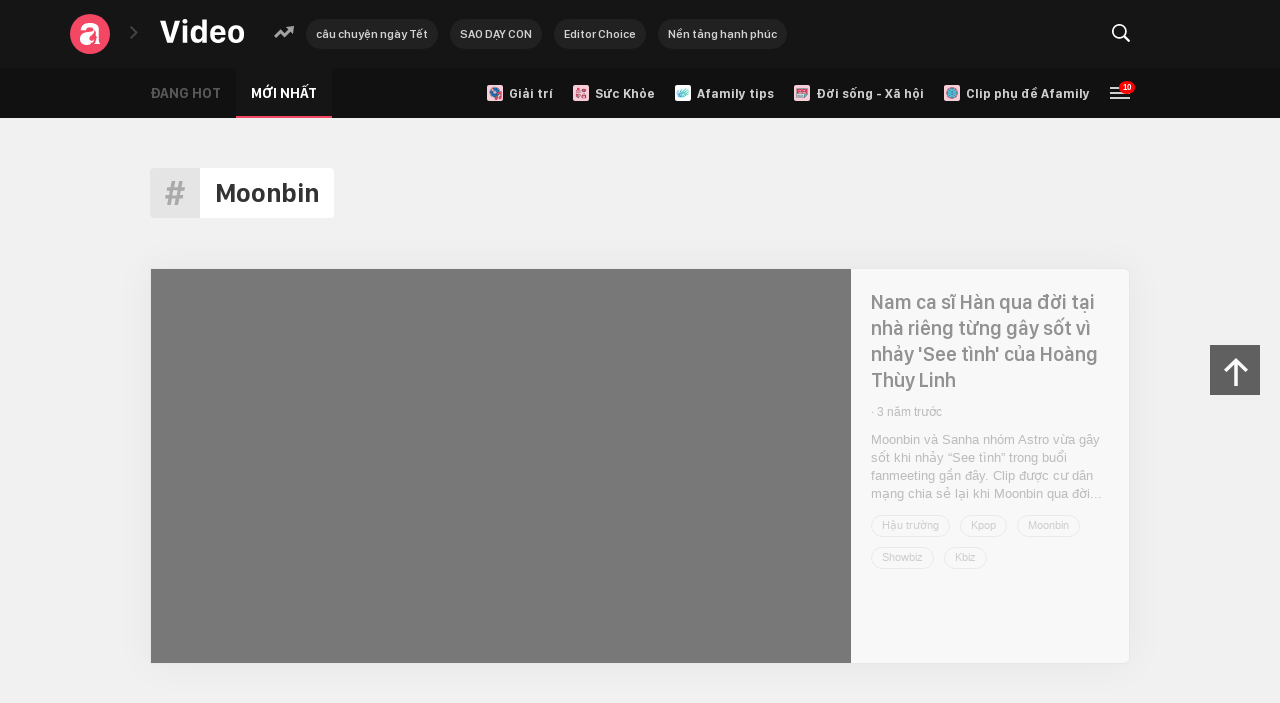

--- FILE ---
content_type: text/html; charset=UTF-8
request_url: https://video.afamily.vn/moonbin.html
body_size: 13142
content:
<!DOCTYPE html>
<html lang="vi">
<head>
    <meta http-equiv="Content-Type" content="text/html; charset=utf-8" />
    <title>Moonbin : Nam ca sĩ Hàn qua đời tại nhà riêng từng gây sốt vì nhảy &#039;See tình&#039; của Hoàng Thùy Linh</title>
    <meta name="description" content="Moonbin : Tin tức mới nhất, video clip và hình ảnh về Nam ca sĩ Hàn qua đời tại nhà riêng từng gây sốt vì nhảy &#039;See tình&#039; của Hoàng Thùy Linh">
    <meta name="keywords" content="Moonbin, tin tức Moonbin, video Moonbin, hình ảnh Moonbin">
    <meta name="news_keywords" content="Moonbin, tin tức Moonbin, video Moonbin, hình ảnh Moonbin">
    <meta property="og:title" content="Moonbin : Nam ca sĩ Hàn qua đời tại nhà riêng từng gây sốt vì nhảy &#039;See tình&#039; của Hoàng Thùy Linh">
    <meta property="og:description" content="Moonbin : Tin tức mới nhất, video clip và hình ảnh về Nam ca sĩ Hàn qua đời tại nhà riêng từng gây sốt vì nhảy &#039;See tình&#039; của Hoàng Thùy Linh">
    <meta property="og:type" content="article" />
    <meta property="og:url" content="https://video.afamily.vn/moonbin.html" />
    <meta property="og:image" content="https://afamilycdn.com/web_images/afamily-1200x630.jpg" />
    <meta property="og:image:type" content="image/jpg" />
    <meta property="og:image:width" content="600" />
    <meta property="og:image:height" content="315" />
    <meta property="twitter:image" content="https://afamilycdn.com/web_images/afamily-1200x630.jpg" />
    <meta property="twitter:card" content="summary_large_image" />
    <link rel="canonical" href="https://video.afamily.vn/moonbin.html"/>
    <meta prefix="fb: http://ogp.me/ns/fb#" property="fb:app_id" content="282721701805043" />
            <meta name="viewport" content="width=device-width, initial-scale=1, maximum-scale=1, user-scalable=1, minimal-ui"/>
    <meta name="robots" content="index, follow" />
    <meta http-equiv="refresh" content="3600" />
    <meta name="Language" content="vi" />
    <meta name="distribution" content="Global" />
    <meta name="revisit-after" content="1 days" />
    <meta name="GENERATOR" content="https://video.afamily.vn">
    <meta name="RATING" content="GENERAL" />
    <meta name="google-site-verification" content="toa0juwM2J5NpYj1sW5s_gNp7Fz9AjMmOhcDP9-6_64" />
    <link rel="shortcut icon" href="https://afamilycdn.com/web_images/afamily32.png" type="image/png">
    <meta name="site_path" content="https://video.afamily.vn">
    <meta name="author" content="VCCorp.vn">
    <meta name="og:site_name" content="https://video.afamily.vn">
    <meta name="copyright" content="Copyright (c) by Công ty cổ phần VCCorp" />
    <meta http-equiv="x-dns-prefetch-control" content="on" />
    <link rel="apple-touch-icon" sizes="57x57" href="https://afamilycdn.com/web_images/afamily57.png" />
    <link rel="apple-touch-icon" sizes="60x60" href="https://afamilycdn.com/web_images/afamily60.png" />
    <link rel="apple-touch-icon" sizes="72x72" href="https://afamilycdn.com/web_images/afamily72.png" />
    <link rel="apple-touch-icon" sizes="76x76" href="https://afamilycdn.com/web_images/afamily76.png" />
    <link rel="apple-touch-icon" sizes="114x114" href="https://afamilycdn.com/web_images/afamily114.png" />
    <link rel="apple-touch-icon" sizes="120x120" href="https://afamilycdn.com/web_images/afamily120.png" />
    <link rel="apple-touch-icon" sizes="128x128" href="https://afamilycdn.com/web_images/afamily128.png" />
    <link rel="apple-touch-icon" sizes="144x144" href="https://afamilycdn.com/web_images/afamily144.png" />
    <link rel="apple-touch-icon" sizes="152x152" href="https://afamilycdn.com/web_images/afamily152.png" />
    <link rel="apple-touch-icon" sizes="180x180" href="https://afamilycdn.com/web_images/afamily180.png" />
    <link rel="icon" type="image/png" href="https://afamilycdn.com/web_images/afamily32.png" sizes="32x32" />
    <link rel="icon" type="image/png" href="https://afamilycdn.com/web_images/afamily192.png" sizes="192x192" />
    <link rel="icon" type="image/png" href="https://afamilycdn.com/web_images/afamily96.png" sizes="96x96" />
    <link rel="icon" type="image/png" href="https://afamilycdn.com/web_images/afamily16.png" sizes="16x16" />
    <link rel="dns-prefetch" href="https://static.mediacdn.vn/">
    <link rel="dns-prefetch" href="https://afamilycdn.com">
    <link rel="dns-prefetch" href="https://videothumbs.mediacdn.vn/">
    <link rel="dns-prefetch" href="https://videothumbs-ext.mediacdn.vn/">
    <script>
    function getMeta(t) { let e = document.getElementsByTagName("meta"); for (let n = 0; n < e.length; n++)if (e[n].getAttribute("name") === t) return e[n].getAttribute("content"); return "" }
    var hdUserAgent = getMeta("uc:useragent");
    var isNotAllow3rd = hdUserAgent.includes("not-allow-ads");
    var isNotAllowAds = hdUserAgent.includes("not-allow-ads");
    var pageSettings = {
        Domain: "https://video.afamily.vn",
        sharefbApiDomain: "https://sharefb.cnnd.vn",
        videoplayer: "https://vcplayer.mediacdn.vn",
        VideoToken: "[base64]",
        commentSiteName: "afamily",
        DomainUtils: "https://utils3.cnnd.vn",
        imageDomain: "https://afamilycdn.com",
        DomainApiVote: "https://eth.cnnd.vn",
        allow3rd: true && !isNotAllow3rd,
        allowAds: true && !isNotAllow3rd,
        DomainUtils2: "https://nc68.cnnd.vn",
        DOMAIN_API_NAME_SPACE:'afamily',
    }

    var appSettings = {
        domain: "https://video.afamily.vn",
        ajaxDomain: "https://afamilys.cnnd.vn",
        signalrHost: "",
        sharefbApiDomain:"https://sharefb.cnnd.vn",
        videoplayer:"https://vcplayer.mediacdn.vn",
        imageStorage:"https://afamilycdn.com",
        videoImageDomain:"https://videothumbs.mediacdn.vn",
        allowSignalr:false,
        quizApiNamespace: 'imsafa.cnnd.vn'
    };


    function loadJsAsync(jsLink, callback, callbackEr) {
        var scriptEl = document.createElement("script");
        scriptEl.type = "text/javascript";
        scriptEl.async = true;
        if (typeof callback == "function") {
            scriptEl.onreadystatechange = scriptEl.onload = function () {
                callback();
            };
        }
        scriptEl.src = jsLink;
        if (typeof callbackEr != "undefined") {
            scriptEl.setAttribute('onerror', callbackEr);
        }
        if (scriptEl) {
            var _scripts = document.getElementsByTagName("script");
            var checkappend = false;
            for (var i = 0; i < _scripts.length; i++) {
                if (_scripts[i].src == jsLink)
                    checkappend = true
            }
            if (!checkappend) {
                var head = document.getElementsByTagName('head')[0];
                head.appendChild(scriptEl);
            }
        }
    }

    function loadCss(t) {
        var e = document.getElementsByTagName("head")[0], s = document.createElement("link");
        s.rel = "stylesheet", s.type = "text/css", s.href = t, s.media = "all", e.appendChild(s)
    }
    function checkRunInitScroll() {
        if (typeof runinitscroll != "undefined" && runinitscroll.length >= 1) {
            runinitscroll[0]();
            var len = runinitscroll.length;
            var arr = [];
            for (var i = 1; i < len; i++) {
                arr.push(runinitscroll[i]);
            }
            runinitscroll = arr;
        }
        window.setTimeout(function () {
            checkRunInitScroll();
        }, 1);
    }
    setTimeout(function () {
        let e = !1;

        let runInitScrollTimeout = pageSettings.allow3rd ? 1 : 3000;

        function t() {
            try {
                e || (e = !0, document.removeEventListener("scroll", t), function () {
                    let e = document.createElement("script");
                    e.async = !0, e.setAttribute("data-ad-client", ""), document.head.appendChild(e), e.src = ""
                }(), document.removeEventListener("mousemove", t), document.removeEventListener("mousedown", t), document.removeEventListener("touchstart", t)), setTimeout(function () {
                    checkRunInitScroll();
                }, runInitScrollTimeout)

            } catch (err) {
                console.log("init --" + err);
            }
        }
        document.addEventListener("scroll", t, { passive: true }), document.addEventListener("mousemove", t), document.addEventListener("mousedown", t), document.addEventListener("touchstart", t, { passive: true }), document.addEventListener("load", function () {
            document.body.clientHeight != document.documentElement.clientHeight && 0 == document.documentElement.scrollTop && 0 == document.body.scrollTop || t()
        })
    }, 1);
</script>

        <script>
    if (pageSettings.allow3rd) {loadJsAsync('https://adminplayer.sohatv.vn/resource/init-script/playerInitScript.js');}
</script>
<link rel="stylesheet" href="https://static.mediacdn.vn/video.afamily.vn/web_css/20231215/video.home.min.css?v18">
            <script type="application/ld+json">
{
    "@context" : "http://schema.org",
    "@type": "WebSite",
    "name":"Moonbin",
    "alternateName": "",
    "url":"https://video.afamily.vn/moonbin.html"
}
</script>
<!-- GOOGLE BREADCRUMB STRUCTURED DATA -->
<script type="application/ld+json">
{
"@context": "http://schema.org",
"@type": "BreadcrumbList",
"itemListElement": [
    {
        "@type": "ListItem",
        "position": 1,
        "item": {
            "@id": "https://video.afamily.vn",
            "name": "Trang chủ"
        }
    },{
        "@type": "ListItem",
        "position": 2,
        "item": {
            "@id": "https://video.afamily.vn/moonbin.html",
            "name": "Moonbin "
        }
    }
]
}
</script>
<script type="application/ld+json">
        {
        "@context": "http://schema.org",
        "@type": "Organization",
        "name":"https://video.afamily.vn",
        "url": "https://video.afamily.vn",
         "logo": "",
        "email": "mailto: ",
        "sameAs":[
                "https://www.facebook.com/afamilyvccorp/"
                    ,"https://www.youtube.com/channel/UCFNpCBbk0lsAenpFi9dbWcA"
                    ,"https://twitter.com/afamilyvccorp"
             ],
    "contactPoint": [{
        "@type": "ContactPoint",
        "telephone": "+842473095555",
        "contactType": "customer service"
        }],
        "address": {
            "@type": "PostalAddress",
            "addressLocality": "Thanh Xuân",
            "addressRegion": "Hà Nội",
            "addressCountry": "Việt Nam",
            "postalCode":"100000",
            "streetAddress": "Tầng 21, Tòa nhà Center Building - Hapulico Complex, Số 1 Nguyễn Huy Tưởng, Thanh Xuân, Hà Nội"
            }
        }
    </script>
<script type="text/javascript">
    var _ADM_Channel = '%2ftag%2f/moonbin.html%2f';
</script>




    
</head>
<body class="auto-load">
<script async="" type="text/javascript" src="//media1.admicro.vn/core/adm_tracking.js"></script>
<script async="" src="https://deqik.com/tag/corejs/ATMSX5DHH62M9.js"></script>
<script>
    if (pageSettings.allow3rd) {
        window.atmDataLayer = window.atmDataLayer || [];
        function admicroTag(a) { atmDataLayer.push(a); }
        admicroTag({ "atm.start": (new Date).getTime(), event: "ATMSX5DHH62M9.js" });
    }
</script>
<script>
        var arfAsync = arfAsync || [];
        if (pageSettings.allow3rd) {
            (runinit = window.runinit || []).push(function () {
                loadJsAsync('https://mingid.vcmedia.vn/js/mingid_core.js', function () {
                    //console.log('loaded ming');
                });
            });

            var admicroAD = admicroAD || {};
            admicroAD.unit = admicroAD.unit || [];

            //adBlock Firefox
            loadJsAsync('https://static.amcdn.vn/tka/cdn.js');
            loadJsAsync('https://media1.admicro.vn/core/admcore.js',"", callbackEr = "window.arferrorload = true;");
        }
    </script>
    <div id="admWrapsite">
        <div class="video-site-wrapper video-tag-page">
            <div class="site-header">
    <header class="header-top header-search">
        <div class="header-top-wrapper header-top-wrapper-v2 w980 alignCenter psr">
            <div class="back-to-homepage back-to-homepage-v2 af-homepage">
                <a href="//afamily.vn" class="homepage-link" title="Quay về aFamily" rel="nofollow">
                    <i>
                        <svg width="20" height="22" viewBox="0 0 20 22">
                            <path d="M18.789,16.904 C18.789,17.866 18.881,18.613 19.058,19.156 C19.241,19.700 19.548,20.040 20.000,20.164 L20.000,20.990 L15.208,20.990 C14.453,20.812 13.590,20.159 13.590,20.159 C14.415,20.311 14.957,20.074 14.959,20.074 C15.632,19.757 15.334,18.542 15.469,18.294 C15.540,18.081 15.951,18.074 15.987,17.634 C15.983,17.390 15.785,17.234 15.613,17.058 C15.659,16.919 16.181,16.897 16.210,16.567 C16.259,16.262 15.905,16.159 15.909,15.585 C16.020,15.333 16.509,15.383 16.784,15.046 C16.849,14.961 17.186,14.762 16.841,14.081 C16.378,13.306 15.500,12.613 15.660,11.668 C15.736,10.968 16.785,9.266 14.177,6.826 C14.177,6.826 15.282,9.398 11.606,12.259 C8.697,14.342 8.918,16.101 10.145,17.250 C10.145,17.250 12.814,19.054 13.996,15.931 C13.996,15.931 14.334,20.677 9.872,19.719 C9.872,19.719 10.964,20.357 11.069,20.963 C9.762,21.655 8.270,22.000 6.596,22.000 C4.613,22.000 3.016,21.450 1.812,20.350 C0.601,19.250 -0.001,17.770 -0.001,15.898 C-0.001,14.110 0.529,12.630 1.583,11.471 C2.637,10.306 4.214,9.573 6.308,9.265 L11.446,8.518 C12.153,8.414 12.657,8.217 12.964,7.929 C13.272,7.641 13.423,7.274 13.423,6.829 C13.423,6.024 13.128,5.415 12.539,4.996 C11.956,4.583 11.053,4.374 9.843,4.374 C8.573,4.374 7.650,4.603 7.068,5.061 C6.492,5.526 6.125,6.273 5.988,7.307 L0.673,7.307 C0.942,4.760 1.806,2.907 3.272,1.748 C4.731,0.583 7.068,0.000 10.275,0.000 C12.859,0.000 14.921,0.517 16.473,1.552 C18.017,2.586 18.789,4.086 18.789,6.043 L18.789,16.904 Z" fill="#fff"></path>
                        </svg>
                    </i>
                </a>
                <i class="homepage-arrow">
                    <svg width="8" height="13" viewBox="0 0 8 13">
                        <path d="M1.402,13.002 L7.985,6.494 L1.402,0.009 L0.001,1.453 L5.114,6.494 L0.001,11.558 L1.402,13.002 Z" fill="#fff"></path>
                    </svg>
                </i>
            </div>
            <div class="header-top-left">
                <div class="video-logo">
                                            <a href="/" class="logo-link" title="Trang chủ">
                            <svg width="84" height="24" viewBox="0 0 84 24">
                                <path d="M81.948,21.766 C80.571,23.258 78.629,24.004 76.122,24.004 C73.604,24.004 71.652,23.258 70.264,21.766 C68.876,20.275 68.183,18.252 68.183,15.699 L68.183,14.492 C68.183,12.056 68.885,10.077 70.288,8.553 C71.692,7.029 73.636,6.267 76.122,6.267 C78.597,6.267 80.531,7.024 81.924,8.537 C83.317,10.050 84.013,12.029 84.013,14.476 L84.013,15.683 C84.013,18.247 83.325,20.275 81.948,21.766 ZM79.449,14.460 C79.449,13.043 79.170,11.900 78.613,11.031 C78.056,10.162 77.220,9.728 76.106,9.728 C74.992,9.728 74.156,10.165 73.599,11.039 C73.042,11.914 72.763,13.054 72.763,14.460 L72.763,15.779 C72.763,16.670 72.873,17.459 73.093,18.145 C73.312,18.832 73.679,19.400 74.194,19.851 C74.708,20.302 75.345,20.527 76.106,20.527 C77.231,20.527 78.069,20.082 78.621,19.191 C79.173,18.301 79.449,17.163 79.449,15.779 L79.449,14.460 ZM54.667,16.600 C54.667,17.813 54.985,18.781 55.623,19.505 C56.260,20.229 57.094,20.592 58.122,20.592 C58.947,20.592 59.635,20.401 60.187,20.020 C60.739,19.639 61.090,19.111 61.240,18.435 L65.403,18.435 C65.327,18.993 65.183,19.535 64.969,20.060 C64.754,20.586 64.444,21.090 64.037,21.573 C63.629,22.056 63.155,22.474 62.614,22.829 C62.073,23.183 61.414,23.467 60.637,23.682 C59.860,23.896 59.011,24.004 58.090,24.004 C55.690,24.004 53.780,23.287 52.361,21.855 C50.941,20.422 50.231,18.403 50.231,15.795 L50.231,14.298 C50.231,11.788 50.935,9.822 52.344,8.400 C53.753,6.978 55.610,6.267 57.913,6.267 C60.260,6.267 62.118,7.002 63.490,8.472 C64.861,9.942 65.547,11.917 65.547,14.395 L65.547,16.085 L54.667,16.085 L54.667,16.600 ZM61.192,13.317 L61.192,13.285 C61.192,12.212 60.892,11.327 60.292,10.629 C59.692,9.932 58.910,9.583 57.945,9.583 C56.970,9.583 56.180,9.934 55.575,10.637 C54.969,11.340 54.667,12.222 54.667,13.285 L54.667,13.317 L61.192,13.317 ZM42.340,21.042 L42.163,21.042 C41.767,21.933 41.137,22.633 40.275,23.142 C39.412,23.652 38.403,23.907 37.245,23.907 C35.210,23.907 33.621,23.188 32.480,21.750 C31.339,20.313 30.769,18.338 30.769,15.827 L30.769,14.411 C30.769,11.933 31.347,9.972 32.504,8.529 C33.661,7.086 35.242,6.364 37.245,6.364 C38.392,6.364 39.393,6.613 40.251,7.112 C41.108,7.611 41.724,8.274 42.099,9.100 L42.276,9.100 L42.276,0.570 L46.808,0.570 L46.808,23.698 L42.340,23.698 L42.340,21.042 ZM42.308,14.556 C42.308,13.118 41.989,11.992 41.352,11.176 C40.714,10.361 39.860,9.953 38.788,9.953 C37.770,9.953 36.953,10.347 36.337,11.136 C35.721,11.925 35.413,13.065 35.413,14.556 L35.413,15.715 C35.413,17.206 35.724,18.346 36.345,19.135 C36.967,19.924 37.792,20.318 38.820,20.318 C39.892,20.318 40.741,19.921 41.368,19.127 C41.995,18.333 42.308,17.201 42.308,15.731 L42.308,14.556 ZM24.951,4.642 C24.244,4.642 23.649,4.425 23.167,3.990 C22.685,3.555 22.444,2.995 22.444,2.308 C22.444,1.632 22.685,1.077 23.167,0.642 C23.649,0.208 24.244,-0.009 24.951,-0.009 C25.658,-0.009 26.255,0.208 26.743,0.642 C27.230,1.077 27.474,1.632 27.474,2.308 C27.474,2.995 27.230,3.555 26.743,3.990 C26.255,4.425 25.658,4.642 24.951,4.642 ZM7.224,23.698 L0.008,1.729 L5.392,1.729 L10.085,18.532 L10.278,18.532 L14.906,1.729 L20.065,1.729 L12.897,23.698 L7.224,23.698 ZM27.217,23.698 L22.701,23.698 L22.701,6.573 L27.217,6.573 L27.217,23.698 Z" fill="#fff"></path>
                            </svg>
                        </a>
                    
                </div>
                <div class="trending-tag">
                    <i class="trending-icon">
                        <svg width="20" height="12" viewBox="0 0 20 12">
                            <path d="M18.990,8.196 L19.995,-0.003 L11.763,0.999 L14.309,3.535 L10.576,7.253 L8.733,5.418 L6.599,3.292 L4.509,5.373 L-0.003,9.868 L2.131,11.995 L6.643,7.499 L8.486,9.335 L10.620,11.460 L12.710,9.379 L16.443,5.660 L18.990,8.196 Z" fill="rgba(255,255,255,0.6"></path>
                        </svg>
                    </i>
                    <ul class="list-tags" id="list-tags-trending">


                    </ul>
                    <div class="search-input">
                        <input class="txt-search" id="txt-search-on-header" type="text" placeholder="Nhập từ khóa ..." maxlength="200">
                    </div>
                </div>
            </div>
            <div class="header-top-right">
                <div class="search-icon">
                    <a href="javascript:;" rel="nofollow" class="icon-toggle btn-search-a" id="btn-search-on-header">
                        <i>
                            <svg width="18" height="18" viewBox="0 0 18 18">
                                <path d="M18.000,16.363 C18.000,17.999 16.363,17.999 16.363,17.999 L11.682,13.318 C10.468,14.200 8.979,14.727 7.363,14.727 C3.297,14.727 -0.000,11.430 -0.000,7.363 C-0.000,3.296 3.297,-0.000 7.363,-0.000 C11.430,-0.000 14.727,3.296 14.727,7.363 C14.727,8.978 14.201,10.468 13.319,11.682 L18.000,16.363 ZM7.363,1.636 C4.200,1.636 1.636,4.200 1.636,7.363 C1.636,10.526 4.200,13.090 7.363,13.090 C10.527,13.090 13.091,10.526 13.091,7.363 C13.091,4.200 10.527,1.636 7.363,1.636 Z" fill="#fff"></path>
                            </svg>
                        </i>
                    </a>
                </div>
                <div class="login-button hidden">
                    <a href="javascript:;" class="button-link" rel="nofollow">Đăng nhập</a>
                </div>
            </div>
        </div>
    </header>
    <!-- End .header-top -->
    <nav class="header-menu">
        <div class="header-menu-wrapper w980 alignCenter">
            <div class="menu-left">
                <ul class="list-filters">
                    <li class="filter">
                        <a href="/" class="filter-link" title="Đang hot">Đang hot</a>
                    </li>
                    <li class="filter">
                        <a href="/new.chn" class="filter-link" title="Mới nhất">Mới nhất</a>
                    </li>
                </ul>
            </div>
            <div class="menu-right">
                <div class="featured-categories">
                    <ul class="list-categories">

                        <li class="category">
                            <a href="/giai-tri.chn" title="Giải trí" class="category-link">
                                <i>
                                    <img src="https://afamilycdn.com/zoom/30_30/2018/6/5/af-video-giaitri-15281892672302033491598.png" alt="icon" width="16" height="16">
                                </i>
                                <span>
                                            <b>Giải trí</b>
                                        </span>
                            </a>
                        </li>

                        <li class="category">
                            <a href="/suc-khoe.chn" title="Sức Khỏe" class="category-link">
                                <i>
                                    <img src="https://afamilycdn.com/zoom/30_30/2018/6/5/af-video-suckhoe-1528189267234203226081.png" alt="icon" width="16" height="16">
                                </i>
                                <span>
                                            <b>Sức Khỏe</b>
                                        </span>
                            </a>
                        </li>

                        <li class="category">
                            <a href="/afamily-tips.chn" title="Afamily tips" class="category-link">
                                <i>
                                    <img src="https://afamilycdn.com/zoom/30_30/2018/6/7/logo-nha-hay-crop-crop-15283647089572032924818.jpg" alt="icon" width="16" height="16">
                                </i>
                                <span>
                                            <b>Afamily tips</b>
                                        </span>
                            </a>
                        </li>

                        <li class="category">
                            <a href="/doi-song-xa-hoi.chn" title="Đời sống - Xã hội" class="category-link">
                                <i>
                                    <img src="https://afamilycdn.com/zoom/30_30/2018/6/5/af-video-doisong-xahoi-15281892672301389945361.png" alt="icon" width="16" height="16">
                                </i>
                                <span>
                                            <b>Đời sống - Xã hội</b>
                                        </span>
                            </a>
                        </li>

                        <li class="category">
                            <a href="/clip-phu-de-afamily.chn" title="Clip phụ đề Afamily" class="category-link">
                                <i>
                                    <img src="https://afamilycdn.com/zoom/30_30/2018/6/5/af-video-phude-1528189267234223464449.png" alt="icon" width="16" height="16">
                                </i>
                                <span>
                                            <b>Clip phụ đề Afamily</b>
                                        </span>
                            </a>
                        </li>

                    </ul>
                </div>
                <div class="menu-toggle">
                    <div class="toggle-icon">
                        <span class="menu-bubble">10</span>
                        <span class="menu-icon">
                            <i class="line-1"></i>
                            <i class="line-2"></i>
                            <i class="line-3"></i>
                        </span>
                    </div>
                    <div class="menu-expand">
                        <div class="menu-expand-wrapper">
                            <span class="label">Tất cả chuyên mục</span>
                            <ul class="list-all-categories">

                                <li class="category">
                                    <a href="/an-ngon.chn" title="Ăn ngon" class="category-link">
                                        <i>
                                            <img src="https://afamilycdn.com/zoom/30_30/150157425591193600/2022/5/19/che-khoai-1-16174563403191657657480-402-0-808-650-crop-16174565166091882327688-1651721903293456721138-5-0-174-300-crop-1652959149311355272574.jpg" width="30" height="30" alt="icon">
                                        </i>
                                        <span>
                                                    <b>Ăn ngon</b>
                                                </span>
                                    </a>
                                </li>

                                <li class="category">
                                    <a href="/giao-duc.chn" title="Giáo dục" class="category-link">
                                        <i>
                                            <img src="https://afamilycdn.com/zoom/30_30/150157425591193600/2022/5/20/giao-duc-1647943435321746212523-0-0-34-60-crop-16530111820591768335070.png" width="30" height="30" alt="icon">
                                        </i>
                                        <span>
                                                    <b>Giáo dục</b>
                                                </span>
                                    </a>
                                </li>

                                <li class="category">
                                    <a href="/hau-truong.chn" title="Hậu trường" class="category-link">
                                        <i>
                                            <img src="https://afamilycdn.com/zoom/30_30/2018/6/5/af-video-hautruong-15281892672321218639104.png" alt="icon" width="30" height="30">
                                        </i>
                                        <span>
                                                    <b>Hậu trường</b>
                                                </span>
                                    </a>
                                </li>

                                <li class="category">
                                    <a href="/tinh-yeu-hon-nhan.chn" title="Tình yêu - Hôn nhân" class="category-link">
                                        <i>
                                            <img src="https://afamilycdn.com/zoom/30_30/2018/6/5/af-video-tinhyeu-honnhan-15281892672351463439906.png" alt="icon" width="30" height="30">
                                        </i>
                                        <span>
                                                    <b>Tình yêu - Hôn nhân</b>
                                                </span>
                                    </a>
                                </li>

                                <li class="category">
                                    <a href="/fashion.chn" title="Fashion" class="category-link">
                                        <i>
                                            <img src="https://afamilycdn.com/zoom/30_30/2018/6/5/af-video-fashion-1528189267230685922502.png" alt="icon" width="30" height="30">
                                        </i>
                                        <span>
                                                    <b>Fashion</b>
                                                </span>
                                    </a>
                                </li>

                                <li class="category">
                                    <a href="/thu-gian.chn" title="Thư giãn" class="category-link">
                                        <i>
                                            <img src="https://afamilycdn.com/zoom/30_30/2018/6/5/af-video-thugian-1528189267234195737954.png" alt="icon" width="30" height="30">
                                        </i>
                                        <span>
                                                    <b>Thư giãn</b>
                                                </span>
                                    </a>
                                </li>

                                <li class="category">
                                    <a href="/kham-pha.chn" title="Khám phá" class="category-link">
                                        <i>
                                            <img src="https://afamilycdn.com/zoom/30_30/2018/6/5/af-video-khampha-1528189267233525575948.png" alt="icon" width="30" height="30">
                                        </i>
                                        <span>
                                                    <b>Khám phá</b>
                                                </span>
                                    </a>
                                </li>

                                <li class="category">
                                    <a href="/how-to.chn" title="How to" class="category-link">
                                        <i>
                                            <img src="https://afamilycdn.com/zoom/30_30/2018/6/7/af-video-howto-1528347157709155762552.png" alt="icon" width="30" height="30">
                                        </i>
                                        <span>
                                                    <b>How to</b>
                                                </span>
                                    </a>
                                </li>

                                <li class="category">
                                    <a href="/la.chn" title="Lạ" class="category-link">
                                        <i>
                                            <img src="https://afamilycdn.com/zoom/30_30/2018/6/7/af-video-la-15283471577092122590809.png" alt="icon" width="30" height="30">
                                        </i>
                                        <span>
                                                    <b>Lạ</b>
                                                </span>
                                    </a>
                                </li>

                                <li class="category">
                                    <a href="/khac.chn" title="Khác" class="category-link">
                                        <i>
                                            <img src="https://afamilycdn.com/zoom/30_30/2018/6/5/af-video-khac-15281892672321159846948.png" alt="icon" width="30" height="30">
                                        </i>
                                        <span>
                                                    <b>Khác</b>
                                                </span>
                                    </a>
                                </li>

                            </ul>
                        </div>
                    </div>
                </div>
            </div>
        </div>
    </nav>
    <!-- End .header-menu -->
</div>
            
    <div class="site-body">
        <div class="video-tag-name-top">
            <div class="tag-name-top-wrapper">
                <h1 class="tag-name-content">
                    <i>
                        <svg width="20" height="24" viewBox="0 0 20 24">
                            <path d="M19.992,6.142 L16.514,6.142 L17.707,0.006 L14.075,0.006 L12.899,6.142 L9.165,6.142 L10.375,0.006 L6.726,0.006 L5.550,6.142 L2.310,6.142 L1.645,9.729 L4.851,9.729 L4.015,14.019 L0.673,14.019 L0.008,17.606 L3.316,17.606 L2.088,24.006 L5.686,24.006 L6.948,17.606 L10.665,17.606 L9.437,24.006 L13.052,24.006 L14.280,17.606 L17.690,17.606 L18.355,14.019 L14.979,14.019 L15.815,9.729 L19.344,9.729 L19.992,6.142 ZM12.609,9.342 L11.637,14.406 L7.221,14.406 L8.210,9.342 L12.609,9.342 Z" fill="#aaa"></path>
                        </svg>
                    </i>
                    <b>Moonbin</b>
                </h1>
            </div>
        </div>
        <div class="video-stream">
            <div class="video-stream-wrapper">
                <ul class="list-video-item stream-wrapper  stream-wrapper-append">
                    <li class="video-item" data-id="90616">
            <div class="item-wrapper">
                <div class="video-player">
                    <div class="player-wrapper">
                                                    <div class="VCSortableInPreviewMode " type="VideoStream" embed-type="4"
                                data-width="700px" data-height="394px" data-item-id="90616"
                                data-vid="afamily/150157425591193600/2023/4/20/nam-ca-si-han-qua-doi-tai-nha-rieng-tung-gay-sot-vi-nhay-see-tinh-cua-hoang-thuy-linh-1681980912573764504861.mp4"
                                data-info="7d93efe645f169f8a1d2c18fb5b8fdce" data-removedlogo="false"
                                data-ads=""
                                data-location="" data-displaymode="1" data-thumb="https://afamilycdn.com/150157425591193600/2023/4/20/.nam-ca-si-han-qua-doi-tai-nha-rieng-tung-gay-sot-vi-nhay-see-tinh-cua-hoang-thuy-linh-1681980912573764504861.mp4.jpg"
                                data-contentid="" data-namespace="afamily"
                                data-share="https://video.afamily.vn/nam-ca-si-han-qua-doi-tai-nha-rieng-tung-gay-sot-vi-nhay-see-tinh-cua-hoang-thuy-linh-90616.chn">
                            </div>
                                            </div>
                </div>
                <div class="video-info">
                    <div class="info-wrapper">
                        <h3 class="video-title">
                            <a href="/nam-ca-si-han-qua-doi-tai-nha-rieng-tung-gay-sot-vi-nhay-see-tinh-cua-hoang-thuy-linh-90616.chn" title="Nam ca sĩ Hàn qua đời tại nhà riêng từng gây sốt vì nhảy &#039;See tình&#039; của Hoàng Thùy Linh">
                                Nam ca sĩ Hàn qua đời tại nhà riêng từng gây sốt vì nhảy &#039;See tình&#039; của Hoàng Thùy Linh
                            </a>
                        </h3>
                        <div class="video-meta">
                            <a href="" title="Nam ca sĩ Hàn qua đời tại nhà riêng từng gây sốt vì nhảy &#039;See tình&#039; của Hoàng Thùy Linh" class="category">
                                
                            </a>
                            <span class="time need-get-timeago" title="2023-04-20T15:55:00"></span>
                        </div>
                        <div class="video-sapo">
                            <p class="need-trimline">Moonbin và Sanha nhóm Astro vừa gây sốt khi nhảy “See tình” trong buổi fanmeeting gần đây. Clip được cư dân mạng chia sẻ lại khi Moonbin qua đời tại nhà riêng ngày 19/4.</p>
                        </div>

                        <div class="video-tags">
                            <ul class="list-video-tags">
                                                                                                            <li class="video-tag">
                                            <a href="/hau-truong.html" title="Hậu trường">Hậu trường</a>
                                        </li>
                                                                            <li class="video-tag">
                                            <a href="/kpop.html" title="Kpop">Kpop</a>
                                        </li>
                                                                            <li class="video-tag">
                                            <a href="/moonbin.html" title="Moonbin">Moonbin</a>
                                        </li>
                                                                            <li class="video-tag">
                                            <a href="/showbiz.html" title="Showbiz">Showbiz</a>
                                        </li>
                                                                            <li class="video-tag">
                                            <a href="/kbiz.html" title="Kbiz">Kbiz</a>
                                        </li>
                                                                                                </ul>
                        </div>
                    </div>
                </div>
            </div>
        </li>
    
                </ul>
                <div class="load-more-item">
                    <div class="fb-loading-wrapper">
    <div class="fblw-timeline-item">
        <div class="fblwti-animated">
            <div class="fblwtia-mask fblwtia-sepline-sapo fblwtia-sepline-sapo-0"></div>
            <div class="fblwtia-mask fblwtia-title-line fblwtia-title-mask-0"></div>
            <div class="fblwtia-mask fblwtia-sepline-sapo fblwtia-sapo-line-0"></div>
            <!-- End .fblwtia-title-line -->
            <div class="fblwtia-mask fblwtia-sepline-sapo fblwtia-sepline-sapo-1"></div>
            <div class="fblwtia-mask fblwtia-title-line fblwtia-title-mask-1"></div>
            <div class="fblwtia-mask fblwtia-sepline-sapo fblwtia-sapo-line-1"></div>
            <!-- End .fblwtia-title-line 1 -->
            <div class="fblwtia-mask fblwtia-sepline-sapo fblwtia-sepline-sapo-2"></div>
            <div class="fblwtia-mask fblwtia-front-mask fblwtia-front-mask-2"></div>
            <div class="fblwtia-mask fblwtia-sapo-line fblwtia-sapo-line-2"></div>
            <!-- End .fblwtia-cate -->
            <div class="fblwtia-mask fblwtia-sepline-sapo fblwtia-sepline-sapo-3"></div>
            <div class="fblwtia-mask fblwtia-front-mask fblwtia-front-mask-3"></div>
            <div class="fblwtia-mask fblwtia-sapo-line fblwtia-sapo-line-3"></div>
            <!-- End .fblwtia-sapo 1 -->
            <div class="fblwtia-mask fblwtia-sepline-sapo fblwtia-sepline-sapo-4"></div>
            <div class="fblwtia-mask fblwtia-front-mask fblwtia-front-mask-4"></div>
            <div class="fblwtia-mask fblwtia-sapo-line fblwtia-sapo-line-4"></div>
            <!-- End .fblwtia-sapo 2 -->
            <div class="fblwtia-mask fblwtia-sepline-sapo fblwtia-sepline-sapo-5"></div>
            <!-- End .fblwtia-sapo 2 -->
        </div>
    </div>
</div>
                    <a href="javascript:;" class="load-more-btn">
                        <b>Xem thêm</b>
                        <i>
                            <svg width="20" height="20" viewBox="0 0 20 20">
                                <path d="M19.992,10.000 C19.992,11.375 19.730,12.672 19.207,13.891 C18.683,15.109 17.969,16.172 17.062,17.078 C16.156,17.984 15.097,18.699 13.887,19.223 C12.676,19.746 11.383,20.008 10.008,20.008 C8.617,20.008 7.316,19.746 6.105,19.223 C4.894,18.699 3.836,17.984 2.930,17.078 C2.023,16.172 1.308,15.109 0.785,13.891 C0.261,12.672 0.000,11.375 0.000,10.000 C0.000,8.625 0.261,7.328 0.785,6.109 C1.308,4.891 2.023,3.828 2.930,2.922 C3.836,2.016 4.894,1.301 6.105,0.777 C7.316,0.254 8.617,-0.008 10.008,-0.008 C11.383,-0.008 12.676,0.254 13.887,0.777 C15.097,1.301 16.156,2.016 17.062,2.922 C17.969,3.828 18.683,4.891 19.207,6.109 C19.730,7.328 19.992,8.625 19.992,10.000 L19.992,10.000 ZM13.992,8.008 L6.000,8.008 L10.008,14.008 L13.992,8.008 L13.992,8.008 Z" fill="#ff6115"></path>
                            </svg>
                        </i>
                    </a>
                </div>
            </div>
        </div>
    </div>

<div class="configHidden">
    <input type="hidden" name="hdZoneUrl" id="hdZoneUrl" value="" />
                <input type="hidden" name="hdTagUrl" id="hdTagUrl" value="moonbin" />
                <input type="hidden" name="hdPageIndex" id="hdPageIndex" value="1" />
</div>

        </div>
        <div id="adm_sticky_footer"></div>
        <footer class="afw-footer">
    <nav class="afwf-menu">
        <div class="w1040">
            <ul class="afwfm-ul">
                <li class="afwfmu-li"><a class="afwfmul-link" href="//afamily.vn" title="Chuyên trang Phụ nữ Trẻ &amp; Gia đình">Trang chủ</a></li>
                <li class="afwfmu-li"><a class="afwfmul-link" href="//afamily.vn/hau-truong.chn" title="Hậu trường">Hậu trường</a></li>
                <li class="afwfmu-li"><a class="afwfmul-link" href="//afamily.vn/giai-tri.chn" title="Giải trí">Giải trí</a></li>
                <li class="afwfmu-li"><a class="afwfmul-link" href="//afamily.vn/dep.chn" title="Đẹp">Đẹp</a></li>
                <li class="afwfmu-li"><a class="afwfmul-link" href="//afamily.vn/doi-song.chn" title="Đời sống">Đời sống</a></li>
                <li class="afwfmu-li"><a class="afwfmul-link" href="//afamily.vn/an-ngon.chn" title="Ăn ngon">Ăn ngon - Khéo tay</a></li>
                <li class="afwfmu-li"><a class="afwfmul-link" href="//afamily.vn/suc-khoe.chn" title="Sức khỏe">Sức khỏe</a></li>
                <li class="afwfmu-li"><a class="afwfmul-link" href="//afamily.vn/xa-hoi.chn">Xã hội</a></li>
                <li class="afwfmu-li"><a class="afwfmul-link" href="//afamily.vn/tinh-yeu-hon-nhan.chn" title="Tình yêu - Hôn nhân">Tình yêu - Hôn nhân</a></li>
                <li class="afwfmu-li"><a class="afwfmul-link" href="//afamily.vn/me-va-be.chn" title="Mẹ và bé">Mẹ &amp; Bé</a></li>
                <li class="afwfmu-li"><a class="afwfmul-link" href="//afamily.vn/nha-hay.chn" title="Nhà hay">Nhà hay</a></li>
                <li class="afwfmu-li"><a class="afwfmul-link" href="//afamily.vn/tam-su.chn" title="Tâm sự">Tâm sự</a></li>
                <li class="afwfmu-li"><a class="afwfmul-link" href="//afamily.vn/the-gioi.chn" title="Thế giới">Thế giới</a></li>
            </ul>
        </div>
    </nav>
    <div class="afwf-info">
        <div class="w1040 clearfix">
            <div class="afwfi-left">
                <div class="afwfil-row">
                    <div class="afwfilr-header">trụ sở hà nội</div>
                    <div class="afwfilr-content">
                        <span class="sprite-af bg-footer_icon_address afwfilrc-icon"></span>
                        Tầng 20, Tòa nhà Center Building - Hapulico
                        Complex, Số 1 Nguyễn Huy Tưởng, Thanh Xuân, Hà Nội.
                    </div>
                    <div class="afwfilr-content">
                        <span class="sprite-af bg-footer_icon_phone afwfilrc-icon"></span>
                        Điện thoại: 024.73077979, máy lẻ 62367
                    </div>
                    <div class="afwfilr-content">
                        <span class="sprite-af bg-footer_icon_mail afwfilrc-icon"></span>
                        <a rel="nofollow" href="mailto:contact@afamily.vn">contact@afamily.vn</a>
                    </div>
                </div>
                <div class="afwfil-row">
                    <div class="afwfilr-header">VPĐD tại TP.HCM</div>
                    <div class="afwfilr-content">
                        <span class="sprite-af bg-footer_icon_address afwfilrc-icon"></span>
                        Tầng 4, Tòa nhà 123 Võ Văn Tần, Phường 6, Quận 3, Tp. Hồ Chí Minh
                    </div>
                    <div class="afwfilr-content">
                        <span class="sprite-af bg-footer_icon_phone afwfilrc-icon"></span>
                        Điện thoại: 028.73077979, máy lẻ 217
                    </div>
                </div>
            </div>
            <div class="afwfi-middle">
                <div class="afwfil-row">
                    <div class="afwfilr-header">Ban biên tập aFamily:</div>
                    <div class="afwfilr-content">
                        <b>Chịu trách nhiệm quản lý nội dung:</b> Bà Nguyễn Bích Minh.
                    </div>
                </div>
                <div class="afwfil-row">
                    <div class="afwfilr-header">LIÊN HỆ MARKETING &amp; HỢP TÁC NỘI DUNG</div>
                    <div class="afwfilr-content">
                        <span class="sprite-af bg-footer_icon_mail afwfilrc-icon"></span>
                        <a rel="nofollow" href="mailto:marketing@afamily.vn">marketing@afamily.vn</a>
                    </div>
                </div>
                <div class="afwfil-row">
                    <div class="afwfilr-header">LIÊN HỆ QUẢNG CÁO</div>
                    <div class="afwfilr-content">
                        <span class="sprite-af bg-footer_icon_phone afwfilrc-icon"></span>
                        0942 86 11 33
                    </div>
                    <div class="afwfilr-content">
                        <span class="sprite-af bg-footer_icon_mail afwfilrc-icon"></span>
                        <a rel="nofollow" href="mailto:giaitrixahoi@admicro.vn">giaitrixahoi@admicro.vn</a>
                    </div>

                    <div class="afwfilr-content">
                        <span class="sprite-af bg-footer_icon_address afwfilrc-icon"></span>
                        Tầng 21, Tòa nhà Center Building - Hapulico
                        Complex, Số 1 Nguyễn Huy Tưởng, Thanh Xuân, Hà Nội.
                    </div>
                    <div class="afwfilr-content">
                        <a target="_blank" href="https://adi.admicro.vn/chinh-sach/chinh_sach_bao_mat.pdf" rel="nofollow"><b>Chính sách bảo mật</b></a>
                    </div>
                </div>
            </div>
            <div class="afwfi-right">
                <a rel="nofollow" href="https://vccorp.vn/" title="Công ty Cổ phần VCCorp" target="_blank" class="sprite-af bg-footer_icon_logo afwfir-vccorp-logo"></a>
                <div class="afwfilr-content">
                    © Copyright 2008 - 2023 – <b>Công ty Cổ phần VCCorp</b>
                </div>
                <div class="afwfilr-content">
                    Tầng 17, 19, 20, 21 Tòa nhà Center Building - Hapulico Complex, Số 1 Nguyễn Huy Tưởng, Thanh Xuân, Hà Nội.
                </div>
                <div class="afwfilr-content">
                    Giấy phép số 2217/GP-TTĐT do Sở Thông tin và Truyền thông Hà Nội cấp ngày 10 tháng 4 năm 2019
                </div>
            </div>
        </div>
    </div>
</footer>
    </div>

        <script>
    if (!pageSettings.allow3rd) {
        (runinitscroll = window.runinitscroll || []).push(function () {
            loadJsAsync("https://static.mediacdn.vn/video.afamily.vn/web_js/20231215/video.base.min.js?v17",function (){//k doi ver base
                loadJsAsync("https://static.mediacdn.vn/video.afamily.vn/web_js/20240104/video.home.min.js");
            });
        });
    } else if (!isNotAllow3rd) {
        loadJsAsync("https://static.mediacdn.vn/video.afamily.vn/web_js/20231215/video.base.min.js?v17",function (){//k doi ver base
            loadJsAsync("https://static.mediacdn.vn/video.afamily.vn/web_js/20240104/video.home.min.js");
        });
    }
</script>
    <a class="btn-backtotop" id="scrollToTop" title="Trở về đầu trang" style="display: inline;"></a>
<div>
    <input type="hidden" name="dbcheck" id="dbcheck" value="172.31.4.1041756009">
</div>
<script type="text/javascript">
        if ('serviceWorker' in navigator) {
            window.addEventListener('load', () => {
                navigator.serviceWorker.register('sw.js')
                    .then(swReg => {
                        console.log('Service Worker is registered', swReg);
                    })
                    .catch(err => {
                        console.error('Service Worker Error', err);
                    });
            });
        }
</script>
</body>
</html>


--- FILE ---
content_type: text/html; charset=UTF-8
request_url: https://video.afamily.vn/tag-trending-0.chn
body_size: 715
content:
<!--siteid236:objectembedbox:zoneid0typeid10-->
            <li class="tag">
            <a href="//.html.html" title="" data-id="33027" class="tag-link"">câu chuyện ngày Tết</a>
        </li>
            <li class="tag">
            <a href="//.html.html" title="" data-id="33028" class="tag-link"">SAO DẠY CON</a>
        </li>
            <li class="tag">
            <a href="//.html.html" title="" data-id="33029" class="tag-link"">Editor Choice</a>
        </li>
            <li class="tag">
            <a href="//.html.html" title="" data-id="33030" class="tag-link"">Nền tảng hạnh phúc</a>
        </li>
    

--- FILE ---
content_type: application/javascript
request_url: https://static.mediacdn.vn/video.afamily.vn/web_js/20240104/video.home.min.js
body_size: 22469
content:
(function(){function e(e){this._value=e}function t(e,t,i,a){var n,r,o=Math.pow(10,t);return r=(i(e*o)/o).toFixed(t),a&&(n=new RegExp("0{1,"+a+"}$"),r=r.replace(n,"")),r}function i(e,t,i){return t.indexOf("$")>-1?function(e,t,i){var a,r,o=t.indexOf("$"),l=t.indexOf("("),c=t.indexOf("-"),u="";return t.indexOf(" $")>-1?(u=" ",t=t.replace(" $","")):t.indexOf("$ ")>-1?(u=" ",t=t.replace("$ ","")):t=t.replace("$",""),r=n(e._value,t,i),1>=o?r.indexOf("(")>-1||r.indexOf("-")>-1?(r=r.split(""),a=1,(l>o||c>o)&&(a=0),r.splice(a,0,d[s].currency.symbol+u),r=r.join("")):r=d[s].currency.symbol+u+r:r.indexOf(")")>-1?(r=r.split(""),r.splice(-1,0,u+d[s].currency.symbol),r=r.join("")):r=r+u+d[s].currency.symbol,r}(e,t,i):t.indexOf("%")>-1?function(e,t,i){var a,r="",o=100*e._value;return t.indexOf(" %")>-1?(r=" ",t=t.replace(" %","")):t=t.replace("%",""),a=n(o,t,i),a.indexOf(")")>-1?(a=a.split(""),a.splice(-1,0,r+"%"),a=a.join("")):a=a+r+"%",a}(e,t,i):t.indexOf(":")>-1?function(e){var t=Math.floor(e._value/60/60),i=Math.floor((e._value-60*t*60)/60),a=Math.round(e._value-60*t*60-60*i);return t+":"+(10>i?"0"+i:i)+":"+(10>a?"0"+a:a)}(e):n(e._value,t,i)}function a(e,t){var i,a,n,r,o,l=t,u=["KB","MB","GB","TB","PB","EB","ZB","YB"],p=!1;if(t.indexOf(":")>-1)e._value=function(e){var t=e.split(":"),i=0;return 3===t.length?(i+=60*Number(t[0])*60,i+=60*Number(t[1]),i+=Number(t[2])):2===t.length&&(i+=60*Number(t[0]),i+=Number(t[1])),Number(i)}(t);else if(t===c)e._value=0;else{for("."!==d[s].delimiters.decimal&&(t=t.replace(/\./g,"").replace(d[s].delimiters.decimal,".")),i=new RegExp("[^a-zA-Z]"+d[s].abbreviations.thousand+"(?:\\)|(\\"+d[s].currency.symbol+")?(?:\\))?)?$"),a=new RegExp("[^a-zA-Z]"+d[s].abbreviations.million+"(?:\\)|(\\"+d[s].currency.symbol+")?(?:\\))?)?$"),n=new RegExp("[^a-zA-Z]"+d[s].abbreviations.billion+"(?:\\)|(\\"+d[s].currency.symbol+")?(?:\\))?)?$"),r=new RegExp("[^a-zA-Z]"+d[s].abbreviations.trillion+"(?:\\)|(\\"+d[s].currency.symbol+")?(?:\\))?)?$"),o=0;o<=u.length&&!(p=t.indexOf(u[o])>-1&&Math.pow(1024,o+1));o++);e._value=(p||1)*(l.match(i)?Math.pow(10,3):1)*(l.match(a)?Math.pow(10,6):1)*(l.match(n)?Math.pow(10,9):1)*(l.match(r)?Math.pow(10,12):1)*(t.indexOf("%")>-1?.01:1)*((t.split("-").length+Math.min(t.split("(").length-1,t.split(")").length-1))%2?1:-1)*Number(t.replace(/[^0-9\.]+/g,"")),e._value=p?Math.ceil(e._value):e._value}return e._value}function n(e,i,a){var n,r,o,l,u,p,m=!1,f=!1,v=!1,h="",g=!1,y=!1,w=!1,b=!1,$=!1,T="",x="",V=Math.abs(e),S=["B","KB","MB","GB","TB","PB","EB","ZB","YB"],k="",C=!1;if(0===e&&null!==c)return c;if(i.indexOf("(")>-1?(m=!0,i=i.slice(1,-1)):i.indexOf("+")>-1&&(f=!0,i=i.replace(/\+/g,"")),i.indexOf("a")>-1&&(g=i.indexOf("aK")>=0,y=i.indexOf("aM")>=0,w=i.indexOf("aB")>=0,b=i.indexOf("aT")>=0,$=g||y||w||b,i.indexOf(" a")>-1?(h=" ",i=i.replace(" a","")):i=i.replace("a",""),V>=Math.pow(10,12)&&!$||b?(h+=d[s].abbreviations.trillion,e/=Math.pow(10,12)):V<Math.pow(10,12)&&V>=Math.pow(10,9)&&!$||w?(h+=d[s].abbreviations.billion,e/=Math.pow(10,9)):V<Math.pow(10,9)&&V>=Math.pow(10,6)&&!$||y?(h+=d[s].abbreviations.million,e/=Math.pow(10,6)):(V<Math.pow(10,6)&&V>=Math.pow(10,3)&&!$||g)&&(h+=d[s].abbreviations.thousand,e/=Math.pow(10,3))),i.indexOf("b")>-1)for(i.indexOf(" b")>-1?(T=" ",i=i.replace(" b","")):i=i.replace("b",""),o=0;o<=S.length;o++)if(n=Math.pow(1024,o),r=Math.pow(1024,o+1),e>=n&&r>e){T+=S[o],n>0&&(e/=n);break}return i.indexOf("o")>-1&&(i.indexOf(" o")>-1?(x=" ",i=i.replace(" o","")):i=i.replace("o",""),x+=d[s].ordinal(e)),i.indexOf("[.]")>-1&&(v=!0,i=i.replace("[.]",".")),l=e.toString().split(".")[0],u=i.split(".")[1],p=i.indexOf(","),u?(u.indexOf("[")>-1?k=t(e,(u=(u=u.replace("]","")).split("["))[0].length+u[1].length,a,u[1].length):k=t(e,u.length,a),l=k.split(".")[0],k=k.split(".")[1].length?d[s].delimiters.decimal+k.split(".")[1]:"",v&&0===Number(k.slice(1))&&(k="")):l=t(e,null,a),l.indexOf("-")>-1&&(l=l.slice(1),C=!0),p>-1&&(l=l.toString().replace(/(\d)(?=(\d{3})+(?!\d))/g,"$1"+d[s].delimiters.thousands)),0===i.indexOf(".")&&(l=""),(m&&C?"(":"")+(!m&&C?"-":"")+(!C&&f?"+":"")+l+k+(x||"")+(h||"")+(T||"")+(m&&C?")":"")}function r(e){var t=e.toString().split(".");return t.length<2?1:Math.pow(10,t[1].length)}function o(){return Array.prototype.slice.call(arguments).reduce((function(e,t){var i=r(e),a=r(t);return i>a?i:a}),-1/0)}var l,d={},s="en",c=null,u="0,0",p="undefined"!=typeof module&&module.exports;l=function(t){return l.isNumeral(t)?t=t.value():0===t||void 0===t?t=0:Number(t)||(t=l.fn.unformat(t)),new e(Number(t))},l.version="1.5.3",l.isNumeral=function(t){return t instanceof e},l.language=function(e,t){if(!e)return s;if(e&&!t){if(!d[e])throw new Error("Unknown language : "+e);s=e}return(t||!d[e])&&function(e,t){d[e]=t}(e,t),l},l.languageData=function(e){if(!e)return d[s];if(!d[e])throw new Error("Unknown language : "+e);return d[e]},l.language("en",{delimiters:{thousands:",",decimal:"."},abbreviations:{thousand:"k",million:"m",billion:"b",trillion:"t"},ordinal:function(e){var t=e%10;return 1==~~(e%100/10)?"th":1===t?"st":2===t?"nd":3===t?"rd":"th"},currency:{symbol:"$"}}),l.zeroFormat=function(e){c="string"==typeof e?e:null},l.defaultFormat=function(e){u="string"==typeof e?e:"0.0"},"function"!=typeof Array.prototype.reduce&&(Array.prototype.reduce=function(e,t){"use strict";if(null==this)throw new TypeError("Array.prototype.reduce called on null or undefined");if("function"!=typeof e)throw new TypeError(e+" is not a function");var i,a,n=this.length>>>0,r=!1;for(1<arguments.length&&(a=t,r=!0),i=0;n>i;++i)this.hasOwnProperty(i)&&(r?a=e(a,this[i],i,this):(a=this[i],r=!0));if(!r)throw new TypeError("Reduce of empty array with no initial value");return a}),l.fn=e.prototype={clone:function(){return l(this)},format:function(e,t){return i(this,e||u,void 0!==t?t:Math.round).toUpperCase()},unformat:function(e){return"[object Number]"===Object.prototype.toString.call(e)?e:a(this,e||u)},value:function(){return this._value},valueOf:function(){return this._value},set:function(e){return this._value=Number(e),this},add:function(e){var t=o.call(null,this._value,e);return this._value=[this._value,e].reduce((function(e,i){return e+t*i}),0)/t,this},subtract:function(e){var t=o.call(null,this._value,e);return this._value=[e].reduce((function(e,i){return e-t*i}),this._value*t)/t,this},multiply:function(e){return this._value=[this._value,e].reduce((function(e,t){var i=o(e,t);return e*i*t*i/(i*i)}),1),this},divide:function(e){return this._value=[this._value,e].reduce((function(e,t){var i=o(e,t);return e*i/(t*i)})),this},difference:function(e){return Math.abs(l(this._value).subtract(e).value())}},p&&(module.exports=l),"undefined"==typeof ender&&(this.numeral=l),"function"==typeof define&&define.amd&&define([],(function(){return l}))}).call(this),function(e,t){"use strict";var i=e.jQuery||e.Zepto,a=0,n=!1;function r(a,r,o,l,d){var s=0,c=-1,u=-1,p=!1,m="afterLoad",f="load",v="error",h="img",g="src",y="srcset",w="sizes",b="background-image";function $(){var t,n,s,m;p=e.devicePixelRatio>1,o=T(o),r.delay>=0&&setTimeout((function(){x(!0)}),r.delay),(r.delay<0||r.combined)&&(l.e=(t=r.throttle,n=function(e){"resize"===e.type&&(c=u=-1),x(e.all)},m=0,function(e,i){var o=+new Date-m;function l(){m=+new Date,n.call(a,e)}s&&clearTimeout(s),o>t||!r.enableThrottle||i?l():s=setTimeout(l,t-o)}),l.a=function(e){e=T(e),o.push.apply(o,e)},l.g=function(){return o=i(o).filter((function(){return!i(this).data(r.loadedName)}))},l.f=function(e){for(var t=0;t<e.length;t++){var i=o.filter((function(){return this===e[t]}));i.length&&x(!1,i)}},x(),i(r.appendScroll).on("scroll."+d+" resize."+d,l.e))}function T(e){var n=r.defaultImage,o=r.placeholder,l=r.imageBase,d=r.srcsetAttribute,s=r.loaderAttribute,c=r._f||{};e=i(e).filter((function(){var e=i(this),a=k(this);return!e.data(r.handledName)&&(e.attr(r.attribute)||e.attr(d)||e.attr(s)||c[a]!==t)})).data("plugin_"+r.name,a);for(var u=0,p=e.length;u<p;u++){var m=i(e[u]),f=k(e[u]),v=m.attr(r.imageBaseAttribute)||l;f===h&&v&&m.attr(d)&&m.attr(d,C(m.attr(d),v)),c[f]===t||m.attr(s)||m.attr(s,c[f]),f===h&&n&&!m.attr(g)?m.attr(g,n):f===h||!o||m.css(b)&&"none"!==m.css(b)||m.css(b,"url('"+o+"')")}return e}function x(e,t){if(o.length){for(var n=t||o,l=!1,d=r.imageBase||"",s=r.srcsetAttribute,c=r.handledName,u=0;u<n.length;u++)if(e||t||S(n[u])){var p=i(n[u]),m=k(n[u]),f=p.attr(r.attribute),v=p.attr(r.imageBaseAttribute)||d,w=p.attr(r.loaderAttribute);p.data(c)||r.visibleOnly&&!p.is(":visible")||!((f||p.attr(s))&&(m===h&&(v+f!==p.attr(g)||p.attr(s)!==p.attr(y))||m!==h&&v+f!==p.css(b))||w)||(l=!0,p.data(c,!0),V(p,m,v,w))}l&&(o=i(o).filter((function(){return!i(this).data(c)})))}else r.autoDestroy&&a.destroy()}function V(e,t,a,n){++s;var o=function(){M("onError",e),I(),o=i.noop};M("beforeLoad",e);var l=r.attribute,d=r.srcsetAttribute,c=r.sizesAttribute,u=r.retinaAttribute,$=r.removeAttribute,T=r.loadedName,x=e.attr(u);if(n){var V=function(){$&&e.removeAttr(r.loaderAttribute),e.data(T,!0),M(m,e),setTimeout(I,1),V=i.noop};e.off(v).one(v,o).one(f,V),M(n,e,(function(t){t?(e.off(f),V()):(e.off(v),o())}))||e.trigger(v)}else{var S=i(new Image);S.one(v,o).one(f,(function(){e.hide(),t===h?e.attr(w,S.attr(w)).attr(y,S.attr(y)).attr(g,S.attr(g)):e.css(b,"url('"+S.attr(g)+"')"),e[r.effect](r.effectTime),$&&(e.removeAttr(l+" "+d+" "+u+" "+r.imageBaseAttribute),c!==w&&e.removeAttr(c)),e.data(T,!0),M(m,e),S.remove(),I()}));var k=(p&&x?x:e.attr(l))||"";S.attr(w,e.attr(c)).attr(y,e.attr(d)).attr(g,k?a+k:null),S.complete&&S.trigger(f)}}function S(t){var a=t.getBoundingClientRect(),n=r.scrollDirection,o=r.threshold,l=(u>=0?u:u=i(e).height())+o>a.top&&-o<a.bottom,d=(c>=0?c:c=i(e).width())+o>a.left&&-o<a.right;return"vertical"===n?l:("horizontal"===n||l)&&d}function k(e){return e.tagName.toLowerCase()}function C(e,t){if(t){var i=e.split(",");e="";for(var a=0,n=i.length;a<n;a++)e+=t+i[a].trim()+(a!==n-1?",":"")}return e}function I(){--s,o.length||s||M("onFinishedAll")}function M(e,t,i){return!!(e=r[e])&&(e.apply(a,[].slice.call(arguments,1)),!0)}"event"===r.bind||n?$():i(e).on(f+"."+d,$)}function o(n,o){var l=this,d=i.extend({},l.config,o),s={},c=d.name+"-"+ ++a;return l.config=function(e,i){return i===t?d[e]:(d[e]=i,l)},l.addItems=function(e){return s.a&&s.a("string"===i.type(e)?i(e):e),l},l.getItems=function(){return s.g?s.g():{}},l.update=function(e){return s.e&&s.e({},!e),l},l.force=function(e){return s.f&&s.f("string"===i.type(e)?i(e):e),l},l.loadAll=function(){return s.e&&s.e({all:!0},!0),l},l.destroy=function(){return i(d.appendScroll).off("."+c,s.e),i(e).off("."+c),s={},t},r(l,d,n,s,c),d.chainable?n:l}i.fn.Lazy=i.fn.lazy=function(e){return new o(this,e)},i.Lazy=i.lazy=function(e,a,n){if(i.isFunction(a)&&(n=a,a=[]),i.isFunction(n)){e=i.isArray(e)?e:[e],a=i.isArray(a)?a:[a];for(var r=o.prototype.config,l=r._f||(r._f={}),d=0,s=e.length;d<s;d++)(r[e[d]]===t||i.isFunction(r[e[d]]))&&(r[e[d]]=n);for(var c=0,u=a.length;c<u;c++)l[a[c]]=e[0]}},o.prototype.config={name:"lazy",chainable:!0,autoDestroy:!0,bind:"load",threshold:500,visibleOnly:!1,appendScroll:e,scrollDirection:"both",imageBase:null,defaultImage:"[data-uri]",placeholder:null,delay:-1,combined:!1,attribute:"data-src",srcsetAttribute:"data-srcset",sizesAttribute:"data-sizes",retinaAttribute:"data-retina",loaderAttribute:"data-loader",imageBaseAttribute:"data-imagebase",removeAttribute:!0,handledName:"handled",loadedName:"loaded",effect:"show",effectTime:0,enableThrottle:!0,throttle:250,beforeLoad:t,afterLoad:t,onError:t,onFinishedAll:t},i(e).on("load",(function(){n=!0}))}(window),function(e){"function"==typeof define&&define.amd?define(["jquery"],e):"object"==typeof exports?module.exports=e(require("jquery")):e(jQuery)}((function(e){var t="waitForImages";e.waitForImages={hasImageProperties:["backgroundImage","listStyleImage","borderImage","borderCornerImage","cursor"],hasImageAttributes:["srcset"]},e.expr[":"]["has-src"]=function(t){return e(t).is('img[src][src!=""]')},e.expr[":"].uncached=function(t){return!!e(t).is(":has-src")&&!t.complete},e.fn.waitForImages=function(){var i,a,n,r=0,o=0,l=e.Deferred();if(e.isPlainObject(arguments[0])?(n=arguments[0].waitForAll,a=arguments[0].each,i=arguments[0].finished):1===arguments.length&&"boolean"===e.type(arguments[0])?n=arguments[0]:(i=arguments[0],a=arguments[1],n=arguments[2]),i=i||e.noop,a=a||e.noop,n=!!n,!e.isFunction(i)||!e.isFunction(a))throw new TypeError("An invalid callback was supplied.");return this.each((function(){var d=e(this),s=[],c=e.waitForImages.hasImageProperties||[],u=e.waitForImages.hasImageAttributes||[],p=/url\(\s*(['"]?)(.*?)\1\s*\)/g;n?d.find("*").addBack().each((function(){var t=e(this);t.is("img:has-src")&&!t.is("[srcset]")&&s.push({src:t.attr("src"),element:t[0]}),e.each(c,(function(e,i){var a,n=t.css(i);if(!n)return!0;for(;a=p.exec(n);)s.push({src:a[2],element:t[0]})})),e.each(u,(function(e,i){return!t.attr(i)||void s.push({src:t.attr("src"),srcset:t.attr("srcset"),element:t[0]})}))})):d.find("img:has-src").each((function(){s.push({src:this.src,element:this})})),r=s.length,o=0,0===r&&(i.call(d[0]),l.resolveWith(d[0])),e.each(s,(function(n,s){var c=new Image,u="load."+t+" error."+t;e(c).one(u,(function t(n){var c=[o,r,"load"==n.type];return o++,a.apply(s.element,c),l.notifyWith(s.element,c),e(this).off(u,t),o==r?(i.call(d[0]),l.resolveWith(d[0]),!1):void 0})),s.srcset&&(c.srcset=s.srcset),c.src=s.src}))})),l.promise()}})),function(e,t,i){var a=/\+/g;function n(e){return e}function r(e){return decodeURIComponent(e.replace(a," "))}var o=e.cookie=function(i,a,l){if(undefined!==a){if(l=e.extend({},o.defaults,l),null===a&&(l.expires=-1),"number"==typeof l.expires){var d=l.expires,s=l.expires=new Date;s.setDate(s.getDate()+d)}return a=o.json?JSON.stringify(a):String(a),t.cookie=[encodeURIComponent(i),"=",o.raw?a:encodeURIComponent(a),l.expires?"; expires="+l.expires.toUTCString():"",l.path?"; path="+l.path:"",l.domain?"; domain="+l.domain:"",l.secure?"; secure":""].join("")}for(var c=o.raw?n:r,u=t.cookie.split("; "),p=0,m=u.length;p<m;p++){var f=u[p].split("=");if(c(f.shift())===i){var v=c(f.join("="));return o.json?JSON.parse(v):v}}return null};o.defaults={},e.removeCookie=function(t,i){return null!==e.cookie(t)&&(e.cookie(t,null,i),!0)}}(jQuery,document),equalheight=function(e){var t,i=0,a=0,n=new Array;$(e).each((function(){if(t=$(this),$(t).height("auto"),topPostion=t.position().top,a!=topPostion){for(currentDiv=0;currentDiv<n.length;currentDiv++)n[currentDiv].height(i);n.length=0,a=topPostion,i=t.height(),n.push(t)}else n.push(t),i=i<t.height()?t.height():i;for(currentDiv=0;currentDiv<n.length;currentDiv++)n[currentDiv].height(i)}))};var detectmob=function(){return!!(navigator.userAgent.match(/Android/i)||navigator.userAgent.match(/webOS/i)||navigator.userAgent.match(/iPhone/i)||navigator.userAgent.match(/iPad/i)||navigator.userAgent.match(/iPod/i)||navigator.userAgent.match(/BlackBerry/i)||navigator.userAgent.match(/Windows Phone/i))};function isElementVisible(e){if(null!=e){var t=e.getBoundingClientRect(),i=window.innerWidth||doc.documentElement.clientWidth,a=window.innerHeight||doc.documentElement.clientHeight,n=t.top>=0&&t.top<=a,r=(t.bottom>=0&&t.bottom,t.left>=0&&t.left<=i),o=t.right>=0&&t.right<=i,l=t.bottom-(e.clientHeight-e.clientHeight/2)>=0&&t.bottom<=a;return n&&l&&r&&o?"play":!n&&!l&&r&&o?"pause":""}}function getParameterByName(e,t){t||(t=window.location.href),e=e.replace(/[\[\]]/g,"\\$&");var i=new RegExp("[?&]"+e+"(=([^&#]*)|&|#|$)").exec(t);return i?i[2]?decodeURIComponent(i[2].replace(/\+/g," ")):"":null}var videoStorage="https://videothumbs.mediacdn.vn",videoHD={typeAppend:1,isMute:!1,isSuggest:!0,isAd:!0,isHideControlbar:!1,originDomain:"*",suggsetDomain:appSettings.ajaxDomain+"/Handler/Video/ListVideoXML.ashx?watch=",divVideoFormat:'<div class="VCSortableInPreviewMode" type="VideoStream"></div>',divIfrWrapperFormat:'<div class="iframe-wraper"></div>',videoFormat:'<div class="iframe-wraper">{4}<iframe width="{0}" height="{1}" src="{2}" id="ifVideo-{3}" frameborder="0" allowfullscreen="" webkitallowfullscreen="" mozallowfullscreen="" oallowfullscreen="" msallowfullscreen="" oallowfullscreen="" scrolling="no"></iframe></div>',bgFormat:'<div class="bg-wraper" style="background-image: url({0});"><div class="loading-vid-icon"><div class="lvc-label">{1}</div><div class="lvc-play-icon"></div></div><div class="loading-vid-countdown" style="display: none"><div class="lvc-label">{1}</div><div class="lvc-circle"></div><div class="lvc-line-mask"><div class="lvc-line"></div></div><span style="display: none;"class="lvc-number">3</span></div></div>',bgText:"Video tự động phát",bgPauseNotify:'<div class="pause-vd-notify" style="display: none;"><span class="clearfix"><svg width="9" height="12"><path d="M0,0V12H3V0ZM6,0V12H9V0Z"></path></svg>Video tạm dừng</span></div>',host:appSettings.videoplayer+"/?_site=afamily&vid=afamily/",useBg:!0,videoStorage_ext:"https://videothumbs-ext.mediacdn.vn",videoStorage:"https://videothumbs.mediacdn.vn",init:function(e,t){var i,a=this;void 0===t&&(t={}),void 0!==t.useBg&&(a.useBg=t.useBg),t.type&&((i=a.getVideoType(t.type)).playType!=a.playType.clickToPlay&&i.playType!=a.playType.autoplay||(a.useBg=!1)),t.isAd&&(a.isAd=t.isAd),t.isHideControlbar&&(a.isHideControlbar=t.isHideControlbar),!detectmob()&&a.useBg||(a.bgPauseNotify="");var n=$(e).find('iframe[src*="vcplayer.vcmedia.vn"], iframe[src*="123.31.11.105"], iframe[src*="vcplayer.mediacdn.vn"]');n.each((function(e,t){var n=$(this);if(n.is(":visible")&&void 0===n.attr("id")){for(var r=e,o="ifVideo-"+r;$('iframe[id="'+o+'"]').length>0;)o="ifVideo-"+(r=Math.floor(1e3*Math.random()+1));n.attr("id",o);var l=n.attr("src");if(""!=(l=a.genVideoSource(l,r,i))&&(n.attr("src",l.replace("https://","http://")),n.attr("playType",getParameterByName("playType",l)),a.useBg&&!detectmob())){var d=n.parent();n.parent().hasClass("VCSortableInPreviewMode")?d.hasClass("VCSortableInPreviewMode")&&"insertembedcode"==d.attr("type")&&d.attr("type","VideoStream"):(d=$(a.divVideoFormat),n.after(d));var s=$(a.divIfrWrapperFormat);d.append(s),d.addClass("pos-rlt"),d.find(".iframe-wraper").append(a.bgPauseNotify),d.find(".iframe-wraper").append(n);var c=getParameterByName("vid",l),u=a.videoStorage+"/thumb_w/650/"+c.toLowerCase().substring(0,c.lastIndexOf("."))+".jpg",p=String.format(a.bgFormat,u,a.bgText);d.append(p),d.find(".bg-wraper").height(d.find("iframe").height())}}})),0==n.length&&$(e).find(".VCSortableInPreviewMode[type=VideoStream]").each((function(){var e=$(this);if(!(e.find(".videoNewsPlayer").length>0)){var n=e.attr("videoid");e.find('>div[videoid="'+n+'"]').remove(),e.find('iframe[src*="vcplayer.vcmedia.vn"], iframe[src*="123.31.11.105"], iframe[src*="vcplayer.mediacdn.vn"]').remove(),setTimeout((function(){a.initnew(e,i,t)}),300)}})),$(e).find(".VCSortableInPreviewMode[type=VideoStream] .bg-wraper").each((function(){var e=$(this);e.click((function(){admPlayNow(e.parents(".VCSortableInPreviewMode"))}))}))},initnew:function(e,t,i){var a=this,n=$(e),r=n.attr("data-width"),o=n.attr("data-height"),l=n.attr("data-vid"),d=n.attr("data-location"),s=n.attr("data-info"),c="true"==n.attr("data-autoplay"),u=n.attr("data-thumb"),p=n.attr("data-ads"),m=n.attr("data-replay"),f=n.attr("data-share"),v=n.attr("data-postroll"),h=n.attr("data-is-trailer");u=a.image_thumb_w(u,650),void 0!==f&&""!=f||(f=window.location.href),-1!=f.indexOf("?")&&(f=f.substr(0,f.indexOf("?")));var g="",y="",w="";n.attr("data-contentId");if(l.startsWith("afamily/")||l.startsWith("kingcontent/")||(l="afamily/"+l),t&&(g=t.isMute,y=t.vtype,w=t.playType,t.playType==a.playType.autoplay&&(c=!0)),"4"!=n.attr("embed-type")){var b=n.attr("data-src");if(void 0!==b){l=getParameterByName("vid",b),n.attr("data-vid",l);var T=getParameterByName("autoplay",b);null!=T&&(c="true"==T)}s=n.attr("videoid"),void 0!==(u=getParameterByName("poster",b))&&""!=u&&null!=u&&(u=a.image_thumb_w(u,620)),void 0===d&&(d="")}var x="",V=playerInitScript.getPlayers();if(void 0!==V){V["#streamid_"+s];void 0!==V&&(x="_"+getRandomeString())}n.prepend('<video id="streamid_'+s+x+'" class="videoNewsPlayer" playsinline="" webkit-playsinline="" height="'+o+'" width="'+r+'"></video>');var S={vid:l,autoplay:c,location:d,_info:s,shareUrl:f,mute:g,vtype:y,playType:w,poster:u};"true"!=p&&"True"!=p&&void 0!==p||(S.midroll="0.8;20s"),"true"!=v&&"True"!=v&&void 0!==v||(S.postroll=!0),("true"==m||"True"==m||t.replay)&&(S.replay=!0),l.startsWith("pr/")&&(S.vid="",S.file="https://hls.mediacdn.vn/"+n.attr("data-vid"));try{var k="[base64]";"true"==(h+"").toLowerCase()&&(k="[base64]"),(l+"").startsWith("afamily/")&&(S.vid=S.vid.replace("afamily/","afamilycdn.com/")),playerInitScript("streamid_"+s+x,{params:S,secure:k},(function(){"function"==typeof i.functionCallBack&&i.functionCallBack()}))}catch(e){console.log(e)}},image_thumb_w:function(e,t){if(void 0!==e&&""!=e){var i=this;if(0==t||void 0===t)return e;e=e.replace(/thumb_w\/\d+\/|zoom\/([0-9]+)_([0-9]+)\//g,"");var a=i.videoStorage;if(-1!=(e=(e=e.replace("http://","https://")).replace("https://video-thumbs.mediacdn.vn/afamily","https://videothumbs.mediacdn.vn/afamily").replace("https://video-thumbs-ext.mediacdn.vn","https://videothumbs-ext.mediacdn.vn")).indexOf(i.videoStorage_ext)||-1!=e.indexOf("https://video-thumbs-ext.mediacdn.vn")||-1!=e.indexOf("https://videothumbs-ext.mediacdn.vn"))a=i.videoStorage_ext,e=(e=(e=e.replace(i.videoStorage_ext,"")).replace("https://video-thumbs-ext.mediacdn.vn","")).replace("https://videothumbs-ext.mediacdn.vn","");else{if(-1!=e.indexOf(i.videoStorage)&&(e=e.replace(i.videoStorage,"")),-1!=e.indexOf("http://video-thumbs.mediacdn.vn")&&(e=e.replace("http://video-thumbs.mediacdn.vn","")),-1!=e.indexOf("http://video-thumbs.vcmedia.vn")&&(e=e.replace("http://video-thumbs.vcmedia.vn","")),-1!=e.indexOf("https://video-thumbs.mediacdn.vn")&&(e=e.replace("https://video-thumbs.mediacdn.vn","")),-1!=e.indexOf("https://videothumbs.mediacdn.vn")&&(e=e.replace("https://videothumbs.mediacdn.vn","")),-1!=e.indexOf("https://afamilycdn.com"))return e=e.replace("https://afamilycdn.com",""),String.format("{0}/thumb_w/{1}/{2}","https://afamilycdn.com",t,e.trimStart("/"));if(-1!=e.indexOf("https://afamilycdn.com"))return e=e.replace("https://afamilycdn.com",""),String.format("{0}/thumb_w/{1}/{2}","https://afamilycdn.com",t,e)}return e.startsWith("http")?e:String.format("{0}/thumb_w/{1}/{2}",a,t,e)}},getPlayerToken:function(e,t){var i;return $.ajax({async:!1,url:DomainConfig.AjaxDomain+"/Handlers/Video/getPlayerToken.ashx",xhrFields:{withCredentials:!0},data:{content_id:e,apinamespace:t},type:"POST",dataType:"json",success:function(e){e.Success&&(i=$.parseJSON(e.Data))}}),i},buildEmbedVideo:function(e,t,i,a,n,r){var o=this,l=o.host+a;l+="&_info="+n;var d="0;0;0;0";return"function"==typeof admParamTvc&&(d=admParamTvc(0)),l+="&_admParamTvc="+d,r&&(l+="&autoplay="+r),o.isSuggest&&(l+="&_listsuggest="+o.suggsetDomain+i),String.format(o.videoFormat,e,t,l,i,o.bgPauseNotify)},videoFunction:function(e,t){var i;switch(t){case"play":i={action:"play"},$(e).get(0).contentWindow.postMessage(i,this.originDomain);break;case"pause":i={action:"pause"},$(e).get(0).contentWindow.postMessage(i,this.originDomain)}},listFocus:function(e,t,i,a){if(!$(e).hasClass("playing")){$(e).parent().find("li").removeClass("playing"),$(e).addClass("playing");var n=$(e).attr("data-id"),r=$(e).attr("data-filename"),o=$(e).attr("data-key"),l=this.buildEmbedVideo(t,i,n,r,o,!0);null!=a?$(a).html(l):$("#video-player-wrapt").html(l)}},genVideoSource:function(e,t,i){if("undefined"==e||null==e)return"";var a=this;i&&(e.indexOf("mute")<0&&(e+="&mute="+i.isMute),e.indexOf("vtype")<0&&(e+="&vtype="+i.vtype),e.indexOf("playType")<0&&(e+="&playType="+i.playType),i.playType==a.playType.autoplay&&(e+="&autoplay=true")),e=(e=e.replace("http://vcplayer.mediacdn.vn",appSettings.videoplayer)).replace("&amp;","&").replace("_tag=http://vscc.hosting.vcmedia.vn/tag/","_info=");var n="0;0;0;0";"function"==typeof admParamTvc&&(n=admParamTvc(0)),e+="&_admParamTvc="+n,a.isSuggest&&(e+="&_listsuggest="+a.suggsetDomain+t),a.isHideControlbar&&(e+="&_controlbar=hide"),e.indexOf("postroll")<0&&i!=a.videoType.videoDetail&&(e+="&postroll=true"),e.indexOf("replay")<0&&(e+="&replay=true"),e.indexOf("nonVol")<0&&(e+="&nonVol=true"),e.indexOf("volume")<0&&(e+="&volume=0.6");var r=getParameterByName("boxVideoID",e);return e=e.replace("&boxVideoID="+r,""),e+="&boxVideoID=ifVideo-"+t,detectmob()?e=(e=e.replace("&nopre=true","")).replace("&midroll=0.8;20s",""):(e.indexOf("nopre")<0&&(e+="&nopre=true"),a.isAd?e.indexOf("midroll")<0&&(e+="&midroll=0.8;20s"):e=(e+="&tag=0").replace("&midroll=0.8;20s","")),e},playType:{viewable:0,autoplay:1,clickToPlay:2},videoType:{newsDetail:1,stream:2,videoDetail:3,boxVideo:4,newsBottom:5,boxMutex:6,clickToPlay:7,zoneVideo:8},getVideoType:function(e){var t=this;switch(e){case 1:return{vtype:"1",position:"bài chi tiết",playType:t.playType.viewable,isMute:!1,note:"",replay:!0};case 2:default:return{vtype:"2",position:"stream",playType:t.playType.viewable,isMute:!0,note:"",replay:!0};case 3:return{vtype:"3",position:"video chi tiết",playType:t.playType.autoplay,isMute:!1,note:""};case 4:return{vtype:"4",position:"box cắt ngang",playType:t.playType.viewable,isMute:!0,note:"unmute khi mở popup",replay:!0};case 5:return{vtype:"5",position:"video chân bài",playType:t.playType.viewable,isMute:!0,note:"unmute khi mở popup",replay:!0};case 6:return{vtype:"6",position:"box mutex",playType:t.playType.viewable,isMute:!0,note:"",replay:!0};case 7:return{vtype:"7",position:"video ấn mới chạy",playType:t.playType.clickToPlay,isMute:!1,note:""};case 8:return{vtype:"8",position:"chuyên mục video",playType:t.playType.viewable,isMute:!1,note:"",replay:!0}}}};function getRandomeString(){return Math.random().toString(36).substr(2,9)}window.addEventListener?window.addEventListener("message",(function(e){listenPlayer(e)}),!1):window.attachEvent&&window.attachEvent("onmessage",(function(e){listenPlayer(e)}));var waitingVideoIdForReady=[],readyVideoIds=[];function listenPlayer(e){if((-1!=e.origin.indexOf("vcplayer.vcmedia.vn")||-1!=e.origin.indexOf("123.31.11.105")||-1!=e.origin.indexOf("vcplayer.mediacdn.vn"))&&"object"==typeof e.data)if(void 0!==e.data.method){if("currentTime"===e.data.method)"object"==typeof e.data.rid?videoInContent.seekCurrentTime(e.data.rid.id,e.data.data):videoInContent.setCurrentTime(e.data.rid,e.data.data)}else if(void 0!==e.data.event){if("canplaythrough"===e.data.event)$("#"+e.data.boxVideoID).parent().show()}else if(void 0!==e.data.action&&"ready"===e.data.action){var t="#"+e.data.boxVideoID;readyVideoIds.push(t),waitingVideoIdForReady.length>0&&$.inArray(t,waitingVideoIdForReady)>=0&&(videoInContent.playVideo(t),waitingVideoIdForReady.splice($.inArray(t,waitingVideoIdForReady),1))}}function admPlayNow(e){var t=$(e),i=t.find('iframe[src*="vcplayer.vcmedia.vn"], iframe[src*="123.31.11.105"], iframe[src*="vcplayer.mediacdn.vn"]');$.inArray("#"+i.attr("id"),readyVideoIds)>=0?videoInContent.playVideo(i):waitingVideoIdForReady.push("#"+i.attr("id")),t.find(".bg-wraper").hide()}var currentTimingVideo=null;function admPlayProgress(e){var t=3,i=$(e);currentTimingVideo!=i&&null!=currentTimingVideo&&currentTimingVideo.find(".bg-wraper").hide(),currentTimingVideo=i;var a=i.find('iframe[src*="vcplayer.vcmedia.vn"], iframe[src*="123.31.11.105"], iframe[src*="vcplayer.mediacdn.vn"]');if(i.find(".bg-wraper").length>0)if(i.find(".loading-vid-countdown").fadeIn(1500),i.find(".loading-vid-countdown").addClass("quickspin"),i.find(".bg-wraper").addClass("bgPoster"),detectmob())setTimeout((function(){$.inArray("#"+a.attr("id"),readyVideoIds)>=0?videoInContent.playVideo(a):waitingVideoIdForReady.push("#"+a.attr("id")),i.find(".bg-wraper").hide()}),1e3);else{i.find(".lvc-label").show(),i.find(".lvc-number").show();var n=setInterval((function(){2==t&&($.inArray("#"+a.attr("id"),readyVideoIds)>=0?videoInContent.playVideo(a):waitingVideoIdForReady.push("#"+a.attr("id"))),t>0?i.find(".lvc-number").html(t):(clearInterval(n),i.find(".bg-wraper").hide()),t-=1}),500)}else $.inArray("#"+a.attr("id"),readyVideoIds)>=0?videoInContent.playVideo(a):waitingVideoIdForReady.push("#"+a.attr("id"))}var videoInContent={isFullscreen:!1,init:function(e){if(!detectmob()){var t=this;$(document).on("webkitfullscreenchange mozfullscreenchange fullscreenchange MSFullscreenChange",(function(){t.changeIsFullscreen()})),$(e).find('iframe[src*="vcplayer.vcmedia.vn"], iframe[src*="123.31.11.105"], iframe[src*="vcplayer.mediacdn.vn"]').each((function(e,i){var a=$(this);if(void 0===a.attr("id")){a.attr("id","iframeVideo"+e);var n=a.attr("src"),r=a.attr("id");n=videoHD.genVideoSource(n,r),a.attr("src",n.replace("https://","http://"))}var o,l=!1,d=!0;$(window).scroll((function(e){o&&(window.clearTimeout(o),o=null);var i=a.parents(".VCSortableInPreviewMode"),n=isElementVisible(document.getElementById(a.attr("id")));"play"==n?l||t.isFullscreen||(d?(d=!1,setTimeout((function(){i.find(".loading-vid-icon").hide(),admPlayProgress(i)}),300)):$.inArray("#"+a.attr("id"),readyVideoIds)>=0?t.playVideo(a):waitingVideoIdForReady.push("#"+a.attr("id")),l=!0):"pause"==n&&(clearTimeout(o),setTimeout((function(){l&&!t.isFullscreen&&(t.stopVideo(a),l=!1,d=!1)}),0))}))}))}},playVideo:function(e){var t=$(e);if(this.stopAllVideo(),"play"==isElementVisible(document.getElementById(t.attr("id")))){var i=t.attr("id"),a=document.getElementById(i);if(a){a.contentWindow&&a.contentWindow.postMessage({action:"request",method:"play"},"*")}}},stopVideo:function(e){var t=$(e).attr("id"),i=document.getElementById(t);if(i){i.contentWindow&&i.contentWindow.postMessage({action:"request",method:"pause"},"*")}},hideControlBar:function(e){var t=$(e).attr("id"),i=document.getElementById(t);if(i){i.contentWindow&&i.contentWindow.postMessage('admReviceMessageToPlayer("hidecontrolbar")',"*")}},getCurrentTime:function(e,t){var i=$(e).attr("id"),a=document.getElementById(i);if(a){var n={action:"request",method:"currentTime",cid:t};a.contentWindow&&a.contentWindow.postMessage(n,"*")}},setCurrentTime:function(e,t){var i=$(e);i.attr("src",i.attr("src")+"&currentTime="+t),waitingVideoIdForReady.push("#"+i.attr("id"))},seekCurrentTime:function(e,t){var i=this,a=$(e).attr("id"),n=document.getElementById(a);if(n){var r={action:"request",method:"currentTime",args:[t]};n.contentWindow&&n.contentWindow.postMessage(r,"*")}setTimeout((function(){i.playVideo(e)}),100)},stopAllVideo:function(){var e=this;$('iframe[src*="vcplayer.vcmedia.vn"], iframe[src*="123.31.11.105"], iframe[src*="vcplayer.mediacdn.vn"]').each((function(){$video=$(this),e.stopVideo("#"+$video.attr("id"))})),playerInitScript.pauseAll()},changeIsFullscreen:function(){this.isFullscreen=!this.isFullscreen}};function initAudioPlayer(e,t){if(0==$(e).length)return!1;var i=$(e),a=i.attr("data-file"),n=i.attr("data-id"),r=i.attr("data-poster"),o=i.attr("data-height"),l=i.attr("data-width"),d=i.attr("data-share"),s=i.attr("data-title"),c="",u=playerInitScript.getPlayers();if(void 0!==u){u["#streamid_"+n];void 0!==u&&(c="_"+getRandomeString())}i.prepend('<audio id="streamid_'+n+c+'" class="videoNewsPlayer" playsinline="" webkit-playsinline="" height="'+o+'" width="'+l+'"></audio>');var p={mute:!1,soundWavePlugin:!0,audioBlurBackground:5,audioBackground:r,file:a,linkShareAudio:d,titleAudio:s,autoplay:t,colorAudioTrans:"#fff"};try{playerInitScript("streamid_"+n+c,{params:p,secure:"[base64]"},(function(){}))}catch(e){console.log(e)}}function initAudioPlayerTransparent(e,t){if(0==$(e).length)return!1;var i=$(e),a=i.attr("data-file"),n=i.attr("data-id"),r=(i.attr("data-poster"),i.attr("data-height")),o=i.attr("data-width"),l=i.attr("data-share"),d=i.attr("data-title"),s="",c=playerInitScript.getPlayers();if(void 0!==c){c["#streamid_"+n];void 0!==c&&(s="_"+getRandomeString())}i.prepend('<audio id="streamid_'+n+s+'"  playsinline="" webkit-playsinline="" height="'+r+'" width="'+o+'"></audio>');var u={mute:!1,soundWavePlugin:!0,audioBlurBackground:5,audioBackground:"#333",file:a,linkShareAudio:l,titleAudio:d,autoplay:t,colorAudioTrans:"#464343"};try{playerInitScript("streamid_"+n+s,{params:u,secure:"[base64]"},(function(){}))}catch(e){console.log(e)}}function hoverSlider(e){e.find(".slide-next-btn").on("hover",(function(){$(this).hasClass("swiper-button-disabled")||$(this).parent().parent().find(".swiper-container-horizontal ul").toggleClass("slide-next-btn-hover")})),e.find(".slide-prev-btn").on("hover",(function(){$(this).hasClass("swiper-button-disabled")||$(this).parent().parent().find(".swiper-container-horizontal ul").toggleClass("slide-prev-btn-hover")}))}function clickSlider(e){e.find(".slide-next-btn").on("click",(function(){$(this).hasClass("swiper-button-disabled")&&$(this).parent().parent().find(".swiper-container-horizontal ul").removeClass("slide-next-btn-hover")})),e.find(".slide-prev-btn").on("click",(function(){$(this).hasClass("swiper-button-disabled")&&$(this).parent().parent().find(".swiper-container-horizontal ul").removeClass("slide-prev-btn-hover")}))}!function(e){"function"==typeof define&&define.amd?define(["jquery"],e):e(jQuery)}((function(e){e.timeago=function(t){return t instanceof Date?n(t):n("string"==typeof t?e.timeago.parse(t):"number"==typeof t?new Date(t):e.timeago.datetime(t))};var t=e.timeago;e.extend(e.timeago,{settings:{refreshMillis:6e4,allowPast:!0,allowFuture:!1,localeTitle:!1,cutoff:0,strings:{prefixAgo:null,prefixFromNow:null,suffixAgo:"trước",suffixFromNow:"from now",inPast:"any moment now",seconds:"chưa đến 1 phút",minute:"1 phút",minutes:"%d phút",hour:"1 giờ",hours:"%d giờ",day:"1 ngày",days:"%d ngày",month:"1 tháng",months:"%d tháng",year:"1 năm",years:"%d năm",wordSeparator:" ",numbers:[]}},inWords:function(t){if(!this.settings.allowPast&&!this.settings.allowFuture)throw"timeago allowPast and allowFuture settings can not both be set to false.";var i=this.settings.strings,a=i.prefixAgo,n=i.suffixAgo;if(this.settings.allowFuture&&t<0&&(a=i.prefixFromNow,n=i.suffixFromNow),!this.settings.allowPast&&t>=0)return this.settings.strings.inPast;var r=Math.abs(t)/1e3,o=r/60,l=o/60,d=l/24,s=d/365;function c(a,n){var r=e.isFunction(a)?a(n,t):a,o=i.numbers&&i.numbers[n]||n;return r.replace(/%d/i,o)}var u=r<45&&c(i.seconds,Math.round(r))||r<90&&c(i.minute,1)||o<45&&c(i.minutes,Math.round(o))||o<90&&c(i.hour,1)||l<24&&c(i.hours,Math.round(l))||l<42&&c(i.day,1)||d<30&&c(i.days,Math.round(d))||d<45&&c(i.month,1)||d<365&&c(i.months,Math.round(d/30))||s<1.5&&c(i.year,1)||c(i.years,Math.round(s)),p=i.wordSeparator||"";return void 0===i.wordSeparator&&(p=" "),e.trim([a,u,n].join(p))},parse:function(t){var i=e.trim(t);return i=(i=(i=(i=(i=i.replace(/\.\d+/,"")).replace(/-/,"/").replace(/-/,"/")).replace(/T/," ").replace(/Z/," UTC")).replace(/([\+\-]\d\d)\:?(\d\d)/," $1$2")).replace(/([\+\-]\d\d)$/," $100"),new Date(i)},datetime:function(i){var a=t.isTime(i)?e(i).attr("datetime"):e(i).attr("title");return t.parse(a)},isTime:function(t){return"time"===e(t).get(0).tagName.toLowerCase()}});var i={init:function(){var i=e.proxy(a,this);i();var n=t.settings;n.refreshMillis>0&&(this._timeagoInterval=setInterval(i,n.refreshMillis))},update:function(i){var n=t.parse(i);e(this).data("timeago",{datetime:n}),t.settings.localeTitle&&e(this).attr("title",n.toLocaleString()),a.apply(this)},updateFromDOM:function(){e(this).data("timeago",{datetime:t.parse(t.isTime(this)?e(this).attr("datetime"):e(this).attr("title"))}),a.apply(this)},dispose:function(){this._timeagoInterval&&(window.clearInterval(this._timeagoInterval),this._timeagoInterval=null)}};function a(){if(!e.contains(document.documentElement,this))return e(this).timeago("dispose"),this;var i=function(i){if(!(i=e(i)).data("timeago")){i.data("timeago",{datetime:t.datetime(i)});var a=e.trim(i.text());t.settings.localeTitle?i.attr("title",i.data("timeago").datetime.toLocaleString()):!(a.length>0)||t.isTime(i)&&i.attr("title")||i.attr("title",a)}return i.data("timeago")}(this),a=t.settings;return isNaN(i.datetime)||(0==a.cutoff||Math.abs(r(i.datetime))<a.cutoff)&&e(this).text(n(i.datetime)),this}function n(e){return t.inWords(r(e))}function r(e){return(new Date).getTime()-e.getTime()}e.fn.timeago=function(e,t){var a=e?i[e]:i.init;if(!a)throw new Error("Unknown function name '"+e+"' for timeago");return this.each((function(){a.call(this,t)})),this},document.createElement("abbr"),document.createElement("time")}));var menuActive={init:function(){if(0!=$("#hdZoneUrl").length){var e=$("#hdZoneUrl").val(),t=$("#hdZoneParentUrl").val();""!=e&&(t=""==t?e:t,$('.afw-menu-wrapper .afwmwh-ul li a[href*="/'+t+'.chn"]').parent().addClass("active"),$('.kbws-list li a[href*="/'+e+'.chn"]').parents("li").addClass("active"))}else $(".afw-menu-wrapper .afwmwh-ul li").first().addClass("active")}};function getCountView(e,t,i,a){t=void 0===t?"":" "+t;var n="",r=0;$(e).find(".item-view").each((function(){var e=$(this).attr("rel");n+=0==r?e:";"+e,r++})),r<1||$.ajax({url:appSettings.ajaxDomain+"/Handlers/GetExtendParamSocial.ashx",data:{c:"adtechviewcountgetlist",from:e,lstNewsIds:n},dataType:"json",type:"GET",beforeSend:function(){},success:function(n){if(n.Success){var r=JSON.parse(n.Data);$.each(r,(function(n,r){var o=$(e).find(".item-view[rel*='"+r.newsId+"']"),l=r.total_view.view_pc+r.total_view.view_mob;if(l>0){var d=l>=1e6?"0.0a":"0,0a",s=a?numeral(l).format(d).replace(",","."):numeral(l).format("0,0").replace(",",".");o.html(s+t),o.show()}else i&&o.hide();o.removeClass("item-view"),o.addClass("item-view-loaded")}))}}})}function getViewVideo(e,t,i,a,n){return!1}function getFbData(e,t,i,a,n){var r="",o=0;$(e).find(".item-fb").each((function(){var e=$(this).attr("rel");r+=0==o?appSettings.domain+e:","+appSettings.domain+e,o++})),o<1||$.ajax({type:"POST",dataType:"json",url:appSettings.sharefbApiDomain+"/?urls="+r,success:function(r){$.each(r,(function(r,o){var l=o.url.replace(appSettings.domain,""),d=$(e).find(".item-fb[rel*='"+l+"']"),s=0;switch(t){case"like":s=o.like_count;break;case"share":s=o.share_count;break;case"total":s=o.total_count}if(s>0){var c=s>=1e6?"0.0a":"0,0a",u=a?numeral(s).format(c).replace(",","."):numeral(s).format("0,0").replace(",",".");d.html(u),d.show()}else i&&(void 0===n?d.hide():d.parents(n).hide());d.removeClass("item-fb"),d.addClass("item-fb-loaded")}))},error:function(){void 0===n?$(".item-fb").hide():$(n).hide()}})}function getCountComment(e,t,i){return!1}function InitDropDownViewByDate(){new Dropkick("#ksclivbdf-date",{mobile:!0}),new Dropkick("#ksclivbdf-month",{mobile:!0}),new Dropkick("#ksclivbdf-year",{mobile:!0});$(".ksclivbdf-view").click((function(e){var t=$(".kscli-view-by-date #ksclivbdf-date").val()+"",i=$(".kscli-view-by-date #ksclivbdf-month").val()+"",a=$(".kscli-view-by-date #ksclivbdf-year").val()+"";if("0"!=t&&"0"!=i&&"0"!=a)try{var n=t+"/"+i+"/"+a,r=(new Date).getFullYear();if(!(regs=n.match(/^(\d{1,2})\/(\d{1,2})\/(\d{4})$/)))return void alert('Không tồn tại ngày: "'+t+"/"+i+"/"+a+'". Hãy thử lại');if(regs[1]<1||regs[1]>31)return void alert("Giá trị ngày không đúng: "+regs[1]);if(regs[2]<1||regs[2]>12)return void alert("Giá trị tháng không đúng: "+regs[2]);if(regs[3]<1902||regs[3]>r)return void alert("Giá trị năm không đúng: "+regs[3]+" - phải nằm trong khoảng 1902 và "+r);switch(i){case"4":case"6":case"9":case"11":if(t>30)return void alert('Không tồn tại ngày: "'+t+"/"+i+"/"+a+'". Hãy thử lại');break;case"2":if(t>(parseFloat(a)%4==0?29:28))return void alert('Không tồn tại ngày: "'+t+"/"+i+"/"+a+'". Hãy thử lại')}if($("#hdFullZoneUrl").length>0){var o=$("#hdFullZoneUrl").val()+"/"+t+"-"+i+"-"+a+".chn";location.href=o}}catch(e){alert('Không tồn tại ngày: "'+t+"/"+i+"/"+a+'". Hãy thử lại')}else alert("Bạn cần nhập ngày tháng cần xem. Hãy thử lại")}))}!function(e,t){jQuery.fn[t]=function(e){return e?this.bind("resize",(i=e,function(){var e=this,t=arguments;r?clearTimeout(r):n&&i.apply(e,t),r=setTimeout((function(){n||i.apply(e,t),r=null}),a||100)})):this.trigger(t);var i,a,n,r}}(jQuery,"smartresize");var Detail={init:function(){var e=this,t=$("#hdVideoId").val();fbClient.init(),getFbData(".vdbw-social .fbLikeWrap","total",!1,!0),getFbData(".vdbw-social .kbwcs-fb","share",!1,!0),e.scrollComment(),null==$.cookie("isNotAutoNext")&&$(".video-detail-body-wrapper .vdbwrht-btn").addClass("active"),e.clickAutoNext(),videoHD.init(".vtpw-iframe",{type:videoHD.videoType.videoDetail,functionCallBack:e.addListenVideoEnd});var i=$("#hdZoneId").val();e.loadAjaxVideoDetail(i,t)},clickAutoNext:function(){$(".video-detail-body-wrapper .vdbwrht-btn").click((function(){console.log("a"),null==$.cookie("isNotAutoNext")?$.cookie("isNotAutoNext",1,{expires:10}):$.removeCookie("isNotAutoNext"),Detail.addListenVideoEnd(),$(".video-detail-body-wrapper .vdbwrht-btn").toggleClass("active")}))},addListenVideoEnd:function(){var e="streamid_"+$(".videoplayerDetail").attr("data-info");if($(".videoplayerDetail").find("video").length>0&&(e=$(".videoplayerDetail").find("video").attr("id").replace("_html5_api","")),null!=playerInitScript.getPlayers()){var t=playerInitScript.getPlayers()[e];null!=t&&t.one("player:endedcontent",(function(){Detail.nextVideoPlaylist()}))}},nextVideoPlaylist:function(){1!=$.cookie("isNotAutoNext")&&(null!=$(".vdbw-rel-news-list li").first().html()&&(window.location.href=$(".vdbw-rel-news-list li").first().find("a.vdbwrn").attr("href")))},scrollComment:function(){$(".vdtsb.comment .vdtsb-link").click((function(){$("html, body").animate({scrollTop:600},"slow")}))},flag:!0,loadAjaxVideoDetail:function(e,t){var i=this,a=1;$(".vdbw-rel-news-more").click((function(){if(!1!==i.flag){i.flag=!1,a++;var n="/timeline-detail/"+e+"/"+t+"/trang-"+a+".chn";$.get(n,(function(e){if(i.flag=!0,""!=e.trim()){$(".vdbw-rel-news-list").append(e);var t=$(".need-get-timeago");t.length>0&&(t.timeago(),t.removeClass("need-get-timeago"));var a=$(".lazy");a.length>0&&a.Lazy({afterLoad:function(e){$(e).removeClass("lazy")}})}else $(".vdbw-rel-news-more").remove()}))}}))}},SearchPage={pageSize:10,Keyword:"",pageIndex:1,flag:!0,page_count:0,url:"/timeline-search{1}.chn?keywords={2}&page={0}",delaySuccess:1200,placeholder:".stream-wrapper",lastItem:null,duplessthan:4,eleCheckTop:null,timerTimeline:null,allowTimeline:!0,isStop:!1,loadMore:".load-more-btn",Init:function(){var e=this;$("#txt-search-on-header").keypress((function(t){if(13==(window.event?window.event.keyCode:t.which))return e.SearchAll($("#txt-search-on-header").val()),!1})),$("#txt-search-on-page").keypress((function(t){if(13==(window.event?window.event.keyCode:t.which))return e.SearchAll($("#txt-search-on-page").val()),!1})),$(document).ready((function(){$("#txt-search-on-header").click((function(e){e.stopPropagation()})),$("#btn-search-on-header").click((function(t){t.stopPropagation();var i=$(".trending-tag .search-input");""!=$("#txt-search-on-header").val()&&i.hasClass("active")?e.SearchAll($("#txt-search-on-header").val()):(i.toggleClass("active"),setTimeout((function(){$("#txt-search-on-header").focus()}),500))})),$("body").click((function(){$(".trending-tag .search-input").hasClass("active")&&$(".trending-tag .search-input").removeClass("active")})),$("#btn-search-on-page").click((function(){e.SearchAll($("#txt-search-on-page").val())}))}))},SearchAll:function(e){if(e=convertHtmlToText(e).replace("%","").replace("+","").replace("!","").replace("(","").replace(")",""),""!=(e=encodeURIComponent(e))){console.log(e);var t=String.format("/tim-kiem.chn?keywords={0}",e);document.all?window.location.href=t:document.location.href=t}return!1},scrollInit:function(e){var t=SearchPage;t.isStop||(t.timerTimeline&&(clearTimeout(t.timerTimeline),t.timerTimeline=null),t.timerTimeline=setTimeout((function(){var e=$(t.eleCheckTop).offset().top+$(t.eleCheckTop).height();$(this).scrollTop()+$(this).height()>=e&&(t.page_count<4?t.getData(t.pageIndex):t.showFooter(!0))}),150))},initTimeline:function(){var e=this;e.isStop||(null==e.eleCheckTop&&(e.eleCheckTop=$(".load-more-item")),null!=e.eleCheckTop&&void 0!==e.eleCheckTop&&0!=e.eleCheckTop.length?(e.pageIndex=parseInt($("#hdPageIndex").val()),e.pageIndex++,e.page_count++,$(e.loadMore).on("click",(function(){e.showFooter(!1),e.getData(e.pageIndex),e.page_count=0})),window.addEventListener?window.addEventListener("scroll",e.scrollInit,!1):window.attachEvent&&window.attachEvent("onscroll",e.scrollInit),e.showFooter(!1)):e.allowTimeline=!1)},getData:function(e){var t=this;if(!1!==t.flag){t.flag=!1;var i=$("#hdZoneUrl").val(),a=String.format(t.url,e,""==i?"":"/"+i,t.Keyword);$.ajax({url:a,dataType:"html",beforeSend:function(){$("body").addClass("auto-loading")},success:function(e){setTimeout((function(){t.successCallback(e)}),t.delaySuccess)}})}},successCallback:function(e){var t=this,i=e.replace(/^(?=\n)$|^\s*|\s*$|\n\n+/gm,"");if(""!==i&&i.length>50){t.lastItem=$(t.placeholder).first().find("> .video-item:nth-last-of-type("+t.duplessthan+")");var a=$(t.placeholder).first().find(".video-item:last");a.length>0?a.after(e):$(t.placeholder).prepend(e),$(".video-player").length>0&&videoHD.init(".video-player",{type:videoHD.videoType.zoneVideo}),getFbData(t.placeholder,"total",!0,!0,".stat-fb"),getViewVideo(t.placeholder,"lượt xem",!0,!1,".meta-view"),getCountComment(t.placeholder,!0,".stat-comment"),t.historyControl(),t.initFormat(),t.removeDup(),t.page_count++,t.pageIndex++,t.flag=!0,t.showFooter(!1)}else window.removeEventListener("scroll",t.scrollInit,!1),t.showFooter(!0),$(t.loadMore).remove()},showFooter:function(e){$("body").removeClass("auto-loading"),e?$("body").removeClass("auto-load"):$("body").addClass("auto-load")},removeDup:function(){var e={};this.lastItem.nextAll(".video-item").each((function(){var t=$(this).attr("data-id");e[t]?$(this).remove():e[t]=!0}))},initFormat:function(){var e=$(".need-get-timeago");e.length>0&&(e.timeago(),e.removeClass("need-get-timeago"));var t=$(".lazy");t.length>0&&t.Lazy({afterLoad:function(e){$(e).removeClass("lazy")}})},historyControl:function(){}},GlobalBox={init:function(e,t){$.ajax({url:appSettings.ajaxDomain+"/videoglobalbox/c"+e+".chn",data:{},xhrFields:{withCredentials:!0},type:"GET",success:function(e){var t=$("<div/>").html(e);if($(".list-tags").length>0){var i=t.find(".list-tags");i.length>0&&($(".list-tags").append(i.html()),$(".list-tags").removeClass("hidden"))}$(".lazy").Lazy({afterLoad:function(e){$(e).removeClass("lazy")}})}})}},VideoUtilites={namespace:"afamily",hlsDomain:"https://hls.mediacdn.vn",hoverVideo:function(e){var t=this;$(e).hover((function(){var e=$(this);if(0==e.find("video").length){var i=e.attr("data-thumb"),a=e.attr("data-trailer"),n="p_00:00:",r=t.getDuration(e.attr("data-duration")),o=r.length>0?r[2]:0;o>0&&parseInt(o)<=20?n+="05":n+="10",a=a.replace(t.namespace+"/","");var l="<video src='"+(a=t.hlsDomain+"/"+t.namespace+"/animated_thumb/"+n+"/"+a)+"' poster='"+i+"' autoplay muted loop></video>";e.prepend(l)}}),(function(){}))},getDuration:function(e){if(null!=e&&""!=e){var t=e.split(":");if(null!=t){var i=t[0],a=t[1],n=t[2];return[i,a,n=n.split(".")[0]]}}return[]}};function isElementVisible(e){if(null!=e){var t=e.getBoundingClientRect(),i=window.innerHeight||doc.documentElement.clientHeight,a=t.top>=0&&t.top<=i,n=(t.bottom>=0&&t.bottom,t.bottom-(e.clientHeight-e.clientHeight/2)>=0&&t.bottom<=i);return!(!a||!n)}}function htmlEncode(e){return $("<div/>").text(e).html()}function encodeReplace(e){return e.replace(/&/g,"&amp;").replace(/"/g,"&quot;").replace(/'/g,"&#39;").replace(/</g,"&lt;").replace(/>/g,"&gt;")}var timeAgoV2={init:function(e){$(e).each((function(e,t){var i=$(this),a=new Date(i.attr("title")).getTime(),n=((new Date).getTime()-a)/1e3;if(n<60)n<0&&(n=1),i.html(n+"s");else if(n>=60&&n<3600){var r=Math.floor(n/60);i.html(r+"p")}else if(n>=3600&&n<86400){var o=Math.floor(n/3600);i.html(o+"h")}}))}},trimLineMain={home:function(){$(".afwbluli-sapo").trimLine(2),$(".afwbhcl-sapo").trimLine(2)},list:function(){$(".list_focus .top1_info .top1_sapo").trimLine(2)}};function goToByScroll(e){$("html,body").animate({scrollTop:$(e).offset().top},"slow")}var initScrollTopButton=function(){if($("#scrollToTop").length>0){$("#scrollToTop").click((function(){return $("html, body").animate({scrollTop:0},800),!1})),$(window).scroll((function(){$(this).scrollTop()>100?$("#scrollToTop").fadeIn():$("#scrollToTop").fadeOut()}))}},expandMenu={init:function(){var e=this;$(".site-header .header-menu .header-menu-wrapper .menu-right .menu-toggle").click((function(t){t.stopPropagation(),$(this).hasClass("active")?e.hideExpandMenu():e.showExpandMenu()})),$(".site-header .header-menu .header-menu-wrapper .menu-right .menu-toggle").mouseenter((function(t){t.stopPropagation(),e.showExpandMenu()})),$(".site-header").hover((function(){}),(function(t){t.stopPropagation(),e.hideExpandMenu()}))},hideExpandMenu:function(){$(".site-header .header-menu .header-menu-wrapper .menu-right .menu-toggle").removeClass("active")},showExpandMenu:function(){$(".site-header .header-menu .header-menu-wrapper .menu-right .menu-toggle").addClass("active")}};$(document).ready((function(){SearchPage.Init();try{$(".timeago").timeago()}catch(e){console.log(e)}if($("#list-tags-trending").length){var e=$("#hdZoneId").val();void 0===e&&(e=0),$.ajax({url:`/tag-trending-${e}.chn`,dataType:"html",timeout:3e3,success:function(e){$("#list-tags-trending").append(e)}})}try{$(".datetimenow").text(formatDate(new Date))}catch(e){console.log(e)}}));var timeline={pageIndex:1,flag:!0,page_count:0,url:"/timeline/{1}trang-{0}.chn",urlHome:"/timelinehome/{0}.htm",urlNew:"/timeline-new/{1}trang-{0}.chn",urltag:"/timeline-tag/{1}/trang-{0}.htm",urlPlayList:"/timeline-playlist/{1}/trang-{0}.chn",isTag:!1,isDetail:!1,isPlayList:!1,delaySuccess:1200,placeholder:".stream-wrapper-append",lastItem:null,duplessthan:3,flagSameZone:!0,eleCheckTop:null,timerTimeline:null,allowTimeline:!0,isStop:!1,loadMore:".load-more-btn",orgUrl:"",orgTitle:$(document).find("title").text(),sologan:" | aFamily",init:function(){var e=this;e.isStop||("undefined"!=typeof orgUrl&&(e.orgUrl=orgUrl),e.orgTitle=$("#hdOrgTitle").val(),null==e.eleCheckTop&&(e.eleCheckTop=$(".load-more-item")),null!=e.eleCheckTop&&void 0!==e.eleCheckTop&&0!=e.eleCheckTop.length?(e.pageIndex=parseInt($("#hdPageIndex").val()),e.pageIndex++,e.page_count++,$(e.loadMore).on("click",(function(){e.showFooter(!1),e.getData(e.pageIndex),e.page_count=0})),window.addEventListener?window.addEventListener("scroll",e.scrollInit,!1):window.attachEvent&&window.attachEvent("onscroll",e.scrollInit),e.showFooter(!1)):e.allowTimeline=!1)},scrollInit:function(e){var t=timeline;$(t.placeholder).is(":visible")&&(t.timerTimeline&&(clearTimeout(t.timerTimeline),t.timerTimeline=null),t.timerTimeline=setTimeout((function(){var e=t.eleCheckTop.offset().top+t.eleCheckTop.height();$(this).scrollTop()+$(this).height()>=e-1e3&&(t.page_count<4?t.getData(t.pageIndex):t.showFooter(!0))}),150))},getData:function(e){var t=this;if(!1!==t.flag){t.flag=!1;var i="",a=null!=$("#hdZoneId").val()?$("#hdZoneId").val()+"/":"";if(t.isTag){var n=$("#hdTagUrl").val();a=$("#hdZoneUrl").val(),i=String.format(t.urltag,e,""==a?n:a+"/"+n)}else if(t.isPlayList){var r=$("#hdPlaylistId").val();i=String.format(t.urlPlayList,e,r)}else i="True"==$("#hdIsHot").val()?0==$("#hdZoneId").val()?String.format(t.urlHome,e,a):String.format(t.url,e,a):String.format(t.urlNew,e,a);$.ajax({url:i,dataType:"html",beforeSend:function(){$("body").addClass("auto-loading")},success:function(e){setTimeout((function(){t.successCallback(e)}),t.delaySuccess)}})}},successCallback:function(e){var t=this,i=e.replace(/^(?=\n)$|^\s*|\s*$|\n\n+/gm,"");if(""!==i&&i.length>50){t.lastItem=$(t.placeholder).first().find("> .video-item:nth-last-of-type("+t.duplessthan+")");var a=$(t.placeholder).first().find(".video-item:last");a.length>0?a.after(e):$(t.placeholder).prepend(e),$(".video-player").length>0&&videoHD.init(".video-player",{type:videoHD.videoType.zoneVideo}),getFbData(t.placeholder,"total",!0,!0,".stat-fb"),getViewVideo(t.placeholder,"lượt xem",!0,!1,".meta-view"),getCountComment(t.placeholder,!0,".stat-comment"),t.historyControl(),t.initFormat(),t.removeDup(),t.page_count++,t.pageIndex++,t.flag=!0,t.showFooter(!1)}else window.removeEventListener("scroll",t.scrollInit,!1),t.showFooter(!0),$(t.loadMore).remove()},showFooter:function(e){$("body").removeClass("auto-loading"),e?$("body").removeClass("auto-load"):$("body").addClass("auto-load")},removeDup:function(){var e={};this.lastItem.nextAll(".video-item").each((function(){var t=$(this).attr("data-id");e[t]?$(this).remove():e[t]=!0}))},initFormat:function(){var e=$(".need-get-timeago");e.length>0&&(e.timeago(),e.removeClass("need-get-timeago"));var t=$(".lazy");t.length>0&&t.Lazy({afterLoad:function(e){$(e).removeClass("lazy")}});var i=$(this.placeholder).find(".video-sapo .need-trimline");i.length>0&&(i.trimLine(4),i.removeClass("need-trimline"))},historyControl:function(){}};function getTimeAgo(e){e*=1e3;var t=new Date,i="1 phút trước";if(t.getTime()>e){var a=t.getTime()-e;if(a>=864e5){var n=a/1e3;n/=3600,n/=24,i=Math.floor(n)+" ngày trước"}if(a<864e5&&a>=36e5){n=a/1e3;n/=3600,i=Math.floor(n)+" giờ trước"}if(a<36e5&&a>=6e4){n=a/1e3;n/=60,i=Math.floor(n)+" phút trước"}}return i}function ThumbImage(e,t,i){return"undefined"==typeof storageImageDomain&&(storageImageDomain="https://afamilycdn.com"),0==t||void 0===t?e:(-1!=e.indexOf(storageImageDomain)&&(e=e.replace(storageImageDomain,"")),e.endsWith(".gif")?String.format("{0}/{1}",storageImageDomain,e.trimStart("/")):i>0?String.format("{0}/zoom/{1}_{2}/{3}",storageImageDomain,t,i,e.trimStart("/")):String.format("{0}/thumb_w/{1}/{2}",storageImageDomain,t,e.trimStart("/")))}function getOrgUrl(e,t){$.ajax({type:"GET",contentType:"application/json",dataType:"json",url:"https://sudo.cnnd.vn/Handlers/RequestHandler.ashx?c=getOrgUrl&videoId="+e+"&channelId="+t,success:function(e){if(null!=e&&"{}"!=JSON.stringify(e)){var t=e.Domain+e.Url;null!=t&&""!=t&&$(".video-detail-body-wrapper .vdbwms-author a").attr("href",t)}},error:function(e){console.log(e)}})}var Home={init:function(){var e=this;$(".top-featured-video-v2 .relate-video-slider .relate-video-item .video-item_title").trimLine(3);new Swiper(".relate-video-slider .swiper-container",{direction:"vertical",slidesPerView:"auto",freeMode:!0,scrollbar:{el:".swiper-scrollbar"},mousewheel:!0,releaseOnEdges:!1});document.addEventListener("scroll",(function(){var e=$(window).scrollTop();e>t?$(".site-header").addClass("hideHeaderMenu"):t>e&&$(".site-header").removeClass("hideHeaderMenu");t=e}),!1);var t=0;$(window).scroll((function(){(function(e){if(null!=e){var t=e.getBoundingClientRect(),i=window.innerHeight||doc.documentElement.clientHeight,a=t.top>=0&&t.top<=i,n=t.bottom-(e.clientHeight-e.clientHeight/2)>=0&&t.bottom<=i;return!(!a||!n)}})(document.getElementById("featured-player-wrapper"))?$(".video-site-wrapper").addClass("videoPlayerFocus"):$(".video-site-wrapper").removeClass("videoPlayerFocus")})),null==$.cookie("isNotAutoNext")&&$(".top-featured-video-v2 .vdbwrht-btn").addClass("active"),e.clickAutoNext(),$("#hdIsHot").length&&"True"==$("#hdIsHot").val()?$(".menu-left .list-filters .filter").first().addClass("active"):$(".menu-left .list-filters .filter").last().addClass("active"),$(".top-featured-video-v2 .relate-video-slider .relate-video-item").first().addClass("is-nowplaying"),videoHD.init(".top-featured-video-v2 .player-wrapper",{type:videoHD.videoType.zoneVideo,functionCallBack:e.addListenVideoEnd}),e.initVideoPlaylistClick()},clickAutoNext:function(){$(".top-featured-video-v2 .vdbwrht-btn").click((function(){null==$.cookie("isNotAutoNext")?$.cookie("isNotAutoNext",1,{expires:10}):($.removeCookie("isNotAutoNext"),Home.addListenVideoEnd()),$(".top-featured-video-v2 .vdbwrht-btn").toggleClass("active")}))},addListenVideoEnd:function(){var e=$(".top-featured-video-v2 .player-wrapper .VCSortableInPreviewMode"),t="";if(e.find("video").length>0&&(t=e.find("video").attr("id").replace("_html5_api","")),null!=playerInitScript.getPlayers()){var i=playerInitScript.getPlayers()[t];null!=i&&i.one("player:endedcontent",(function(){if(console.log("vào"),1!=$.cookie("isNotAutoNext")){var t=e.attr("data-item-id"),i=$('.relate-video-slider ul li[data-id="'+t+'"]');0==i.length&&(i=$(".relate-video-slider ul li").first());var a=i.next();0==a.length&&(a=$(".relate-video-slider ul li").first()),Home.nextVideoPlaylist(a)}}))}},nextVideoPlaylist:function(e){console.log(e);var t=$(".top-featured-video-v2 .player-wrapper"),i=t.find(".VCSortableInPreviewMode"),a=i.attr("data-item-id"),n=$('.relate-video-slider ul li[data-id="'+a+'"]');0==n.length&&(n=$(".relate-video-slider ul li").first()),i.addClass("hidden"),n.append(i),n.find(".relate-video-item").removeClass("is-nowplaying");var r="";i.find("video").length>0&&(r=i.find("video").attr("id").replace("_html5_api","")),playerInitScript.remove([r]);var o=e.find(".VCSortableInPreviewMode");t.html(o),o.removeClass("hidden"),e.find(".relate-video-item").addClass("is-nowplaying"),$(".top-featured-video-v2 .video-info_title a").attr("href",e.attr("data-url")),$(".top-featured-video-v2 .video-info_title a").attr("title",e.attr("data-alt")),$(".top-featured-video-v2 .video-info_title a").text(e.attr("data-title")),$(".top-featured-video-v2 .info-meta_name a").attr("href",e.attr("data-zone-url")),$(".top-featured-video-v2 .info-meta_name a").attr("title",e.attr("data-zone-name")),$(".top-featured-video-v2 .info-meta_name a").text(e.attr("data-zone-name")),$(".top-featured-video-v2 .info_meta_ava img").attr("src",e.attr("data-zone-avatar")),$(".top-featured-video-v2 .info_meta_ava img").attr("alt",e.attr("data-zone-name")),$(".top-featured-video-v2 .info_meta_ava").attr("href",e.attr("data-zone-url")),$(".top-featured-video-v2 .info_meta_ava").attr("title",e.attr("data-zone-name")),$(".top-featured-video-v2 .video-info_sapo p").text(e.attr("data-sapo")),$(".top-featured-video-v2 .interact_comment-btn").attr("href",e.attr("data-url")+"##mingid_comments_content"),$(".top-featured-video-v2 .interact_share-btn").attr("onclick","fbClient.shareClick('"+e.attr("data-share")+"');"),$(".top-featured-video-v2 .info-meta_name span").remove(),$(".top-featured-video-v2 .info-meta_name").append('<span class="need-get-timeago" title=""></span>'),$(".top-featured-video-v2 .info-meta_name span").attr("title",e.attr("data-distribution-date")),timeline.initFormat();var l=this.getTagsList(e.attr("data-tags"));$(".top-featured-video-v2 .info_tags_list").html(l),videoHD.init(".top-featured-video-v2 .player-wrapper",{type:videoHD.videoType.zoneVideo,functionCallBack:this.addListenVideoEnd})},initVideoPlaylistClick:function(){var e=this;$(".top-featured-video-v2 .relate-video-slider li").click((function(t){e.nextVideoPlaylist($(this))}))},getTagsList:function(e){if(""==e)return"";if(e.startsWith("<a"))return"";var t="",i=e.split(";");return $(i).each((function(e,i){t+=String.format("<li>                            <a href='{0}' title='{1}'>{1}</a>                          </li>","/"+UnicodeToKoDauAndGach(i)+".html",UpperCaseFirst(i))})),t}};$((function(){var e=$("#hdNewsId").val();$("#hdNewsId").length?(getOrgUrl(String($("#hdNewsId").val()),22),Detail.init()):$("#hdTagUrl").length?timeline.isTag=!0:$("#hdPlaylistId").length?timeline.isPlayList=!0:$("#hdIsHot").length&&"True"==$("#hdIsHot").val()&&Home.init(),$("#hdIsHot").length&&"True"==$("#hdIsHot").val()?$(".menu-left .list-filters .filter").first().addClass("active"):$(".menu-left .list-filters .filter").last().addClass("active");var t=$(".stream-wrapper").find(".video-sapo .need-trimline");if(t.length>0&&(t.trimLine(4),t.removeClass("need-trimline")),$(".video-site-wrapper.video-category-page").length>0){var i=$(".category-video-count").attr("rel");$(".category-video-count").text(numeral(i).format("0a"))}if($(".video-search-page").length?(SearchPage.Keyword=$("#hdKeyword").val(),SearchPage.initTimeline()):timeline.init(),$(".playlist-video-slide .video-slide-wrapper").length)new Swiper(".playlist-video-slide .video-slide-wrapper",{navigation:{nextEl:".playlist-video-slide .slide-next-btn",prevEl:".playlist-video-slide .slide-prev-btn"},slidesPerView:"auto",spaceBetween:30});$(".btn-videos").on("click",(function(e){$(".playlists-wrapper").fadeOut("fast",(function(){$(".video-category-page").removeClass("video-category-playlist-page"),$(".videos-wrapper").fadeIn("fast",(function(){}))}))})),$(".btn-playlist").on("click",(function(e){$(".videos-wrapper").fadeOut("fast",(function(){$(".playlists-wrapper").removeClass("collapsed"),$(".video-category-page").addClass("video-category-playlist-page"),$(".playlists-wrapper").fadeIn("fast",(function(){}))}))}));var a=$("#hdZoneId").val();$("#insert-list-zone-relation").length&&$.ajax({url:`/video-zone-relation-${a}.chn`,dataType:"html",timeout:3e3,success:function(e){e&&($(e).insertAfter("#insert-video-zone-playList"),$("#video-zone-relation").length>0&&jQuery("#video-zone-relation").detach().insertBefore("#insert-list-zone-relation"),$(".need-get-timeago").timeago())}}),$("#insert-detail-video-bottom").length&&void 0!==e&&void 0!==a&&$.ajax({url:`/timeline-detail/${a}/${e}/trang-1.chn`,dataType:"html",timeout:3e3,success:function(e){e&&($(e).insertBefore("#insert-detail-video-bottom"),$(".need-get-timeago").timeago())}});var n=$("<input>");$(".clipboard").on("click",(function(){var e=$(this).attr("data-href");$("body").append(n),n.val(e).select(),document.execCommand("copy"),n.remove(),alert("Link đã được copy!")}))}));var timeoutCheckJquery=setInterval((function(){"1.7.2"!=jQuery.fn.jquery&&(jQuery.noConflict(!0),clearInterval(timeoutCheckJquery))}),1e3);jQuery(document).ready((function(e){hoverSlider(e(".playlist-video-slide")),clickSlider(e(".playlist-video-slide")),initScrollTopButton(),menuActive.init(),expandMenu.init(),VideoUtilites.hoverVideo(".video-slide-item .video-slide-thumb .thumb-trailer"),e(".lazy").Lazy({afterLoad:function(t){e(t).removeClass("lazy")}});var t=e("#hdZoneId").val(),i=e("#hdNewsId").val();null==t&&(t=0),null==i&&(i=0),timeline.initFormat(),e(".video-player").length>0&&videoHD.init(".video-player",{type:videoHD.videoType.zoneVideo}),playerInitScript.onactiveinview=function(t){if(null!=t){var i=e(t.el_).parents(".video-item");i.hasClass(".active")||(e(".video-item").removeClass("active"),i.addClass("active"))}},getViewVideo(".video-site-wrapper","lượt xem",!0,!1,".meta-view"),getFbData(".video-site-wrapper","total",!0,!0,".stat-fb"),getCountComment(".video-site-wrapper",!0,".stat-comment")}));
